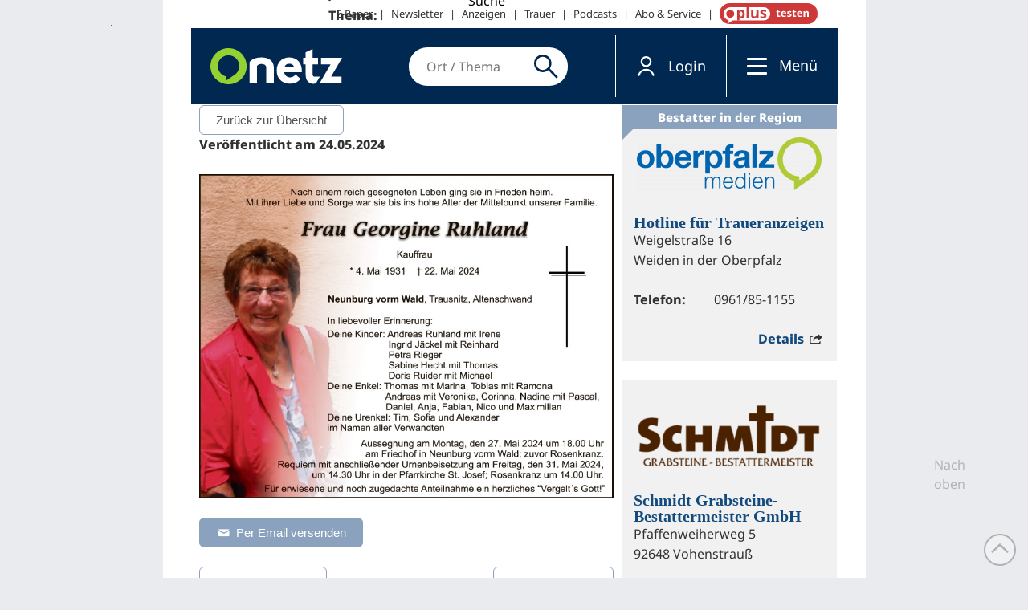

--- FILE ---
content_type: text/css
request_url: https://trauer.onetz.de/wp-content/themes/wp-jb-theme_2/style.css?ver=6.6.2
body_size: 11131
content:
@charset "UTF-8";
/*
 * Theme Name: WP Theme
 * Theme URI: http://www.advance-media.de
 * Theme Description: Responsive Wordpress Theme
 * Consulting
 * Author: JB
 * Author URI: http://www.advance-media.de
 * Version: 1.0.2
 * Tags: slider, custom fields
 * License: GNU General Public License v2 or later
 * License URI: http://www.gnu.org/licenses/gpl-2.0.html
 * Textdomain: bostwp
 */
/**
 * font-size
 */
/**
 * color
 * @param  {string} $name
 * @param  {float} $opacity : 1
 * @return {color}
 */
/*
 * function respond
 * @width 	: index from sizes list
 * @dir		: string, min/max, default is min, cause we make mobile first
 *
 *
 *
 */
/*@mixin font-size($size) {
  font-size: $size;
  font-size: calculateRem($size);
}*/
@font-face {
  font-family: "fontello";
  src: url("assets/fonts/fontello-entypo/font/fontello.woff?46446718") format("woff"), url("assets/fonts/fontello-entypo/font/fontello.woff2?46446718") format("woff2");
  font-weight: "normal";
  font-style: "normal"; }
#trauerportal {
  font-size: 16px;
  line-height: 1.6;
}

#trauerportal [class^="icon-"]:before, #trauerportal [class*=" icon-"]:before {
  font-family: "fontello";
  font-style: normal;
  font-weight: normal;
  speak: none;
  display: inline-block;
  text-decoration: inherit;
  min-width: 1em;
  margin-right: .2em;
  text-align: center;
  font-variant: normal;
  text-transform: none;
  line-height: 1em;
  margin-left: .2em; }

#trauerportal .icon-address:before {
  content: ""; }

#trauerportal .icon-adjust:before {
  content: ""; }

#trauerportal .icon-air:before {
  content: ""; }

#trauerportal .icon-alert:before {
  content: ""; }

#trauerportal .icon-archive:before {
  content: ""; }

#trauerportal .icon-arrow-combo:before {
  content: ""; }

#trauerportal .icon-arrows-ccw:before {
  content: ""; }

#trauerportal .icon-attach:before {
  content: ""; }

#trauerportal .icon-attention:before {
  content: ""; }

#trauerportal .icon-back-in-time:before {
  content: ""; }

#trauerportal .icon-back:before {
  content: ""; }

#trauerportal .icon-bag:before {
  content: ""; }

#trauerportal .icon-basket:before {
  content: ""; }

#trauerportal .icon-battery:before {
  content: ""; }

#trauerportal .icon-behance:before {
  content: ""; }

#trauerportal .icon-bell:before {
  content: ""; }

#trauerportal .icon-block:before {
  content: ""; }

#trauerportal .icon-book-open:before {
  content: ""; }

#trauerportal .icon-book:before {
  content: ""; }

#trauerportal .icon-bookmark:before {
  content: ""; }

#trauerportal .icon-bookmarks:before {
  content: ""; }

#trauerportal .icon-box:before {
  content: ""; }

#trauerportal .icon-briefcase:before {
  content: ""; }

#trauerportal .icon-brush:before {
  content: ""; }

#trauerportal .icon-bucket:before {
  content: ""; }

#trauerportal .icon-calendar:before {
  content: ""; }

#trauerportal .icon-camera:before {
  content: ""; }

#trauerportal .icon-cancel-circled:before {
  content: ""; }

#trauerportal .icon-cancel-squared:before {
  content: ""; }

#trauerportal .icon-cancel:before {
  content: ""; }

#trauerportal .icon-cc-by:before {
  content: ""; }

#trauerportal .icon-cc-nc-eu:before {
  content: ""; }

#trauerportal .icon-cc-nc-jp:before {
  content: ""; }

#trauerportal .icon-cc-nc:before {
  content: ""; }

#trauerportal .icon-cc-nd:before {
  content: ""; }

#trauerportal .icon-cc-pd:before {
  content: ""; }

#trauerportal .icon-cc-remix:before {
  content: ""; }

#trauerportal .icon-cc-sa:before {
  content: ""; }

#trauerportal .icon-cc-share:before {
  content: ""; }

#trauerportal .icon-cc-zero:before {
  content: ""; }

#trauerportal .icon-cc:before {
  content: ""; }

#trauerportal .icon-ccw:before {
  content: ""; }

#trauerportal .icon-cd:before {
  content: ""; }

#trauerportal .icon-chart-area:before {
  content: ""; }

#trauerportal .icon-chart-bar:before {
  content: ""; }

#trauerportal .icon-chart-line:before {
  content: ""; }

#trauerportal .icon-chart-pie:before {
  content: ""; }

#trauerportal .icon-chat:before {
  content: ""; }

#trauerportal .icon-check:before {
  content: ""; }

#trauerportal .icon-clipboard:before {
  content: ""; }

#trauerportal .icon-clock:before {
  content: ""; }

#trauerportal .icon-cloud-thunder:before {
  content: ""; }

#trauerportal .icon-cloud:before {
  content: ""; }

#trauerportal .icon-code:before {
  content: ""; }

#trauerportal .icon-cog:before {
  content: ""; }

#trauerportal .icon-comment:before {
  content: ""; }

#trauerportal .icon-compass:before {
  content: ""; }

#trauerportal .icon-credit-card:before {
  content: ""; }

#trauerportal .icon-cup:before {
  content: ""; }

#trauerportal .icon-cw:before {
  content: ""; }

#trauerportal .icon-database:before {
  content: ""; }

#trauerportal .icon-db-shape:before {
  content: ""; }

#trauerportal .icon-direction:before {
  content: ""; }

#trauerportal .icon-doc-landscape:before {
  content: ""; }

#trauerportal .icon-doc-text-inv:before {
  content: ""; }

#trauerportal .icon-doc-text:before {
  content: ""; }

#trauerportal .icon-doc:before {
  content: ""; }

#trauerportal .icon-docs:before {
  content: ""; }

#trauerportal .icon-dot-2:before {
  content: ""; }

#trauerportal .icon-dot-3:before {
  content: ""; }

#trauerportal .icon-dot:before {
  content: ""; }

#trauerportal .icon-down-bold:before {
  content: ""; }

#trauerportal .icon-down-circled:before {
  content: ""; }

#trauerportal .icon-down-dir:before {
  content: ""; }

#trauerportal .icon-down-open-big:before {
  content: ""; }

#trauerportal .icon-down-open-mini:before {
  content: ""; }

#trauerportal .icon-down-open:before {
  content: ""; }

#trauerportal .icon-down-thin:before {
  content: ""; }

#trauerportal .icon-down:before {
  content: ""; }

#trauerportal .icon-download:before {
  content: ""; }

#trauerportal .icon-dribbble-circled:before {
  content: ""; }

#trauerportal .icon-dribbble:before {
  content: ""; }

#trauerportal .icon-drive:before {
  content: ""; }

#trauerportal .icon-dropbox:before {
  content: ""; }

#trauerportal .icon-droplet:before {
  content: ""; }

#trauerportal .icon-erase:before {
  content: ""; }

#trauerportal .icon-evernote:before {
  content: ""; }

#trauerportal .icon-export:before {
  content: ""; }

#trauerportal .icon-eye:before {
  content: ""; }

#trauerportal .icon-facebook-circled:before {
  content: ""; }

#trauerportal .icon-facebook-squared:before {
  content: ""; }

#trauerportal .icon-facebook:before {
  content: ""; }

#trauerportal .icon-fast-backward:before {
  content: ""; }

#trauerportal .icon-fast-forward:before {
  content: ""; }

#trauerportal .icon-feather:before {
  content: ""; }

#trauerportal .icon-flag:before {
  content: ""; }

#trauerportal .icon-flash:before {
  content: ""; }

#trauerportal .icon-flashlight:before {
  content: ""; }

#trauerportal .icon-flattr:before {
  content: ""; }

#trauerportal .icon-flickr-circled:before {
  content: ""; }

#trauerportal .icon-flickr:before {
  content: ""; }

#trauerportal .icon-flight:before {
  content: ""; }

#trauerportal .icon-floppy:before {
  content: ""; }

#trauerportal .icon-flow-branch:before {
  content: ""; }

#trauerportal .icon-flow-cascade:before {
  content: ""; }

#trauerportal .icon-flow-line:before {
  content: ""; }

#trauerportal .icon-flow-parallel:before {
  content: ""; }

#trauerportal .icon-flow-tree:before {
  content: ""; }

#trauerportal .icon-folder:before {
  content: ""; }

#trauerportal .icon-forward:before {
  content: ""; }

#trauerportal .icon-gauge:before {
  content: ""; }

#trauerportal .icon-github-circled:before {
  content: ""; }

#trauerportal .icon-github:before {
  content: ""; }

#trauerportal .icon-globe:before {
  content: ""; }

#trauerportal .icon-google-circles:before {
  content: ""; }

#trauerportal .icon-gplus-circled:before {
  content: ""; }

#trauerportal .icon-gplus:before {
  content: ""; }

#trauerportal .icon-graduation-cap:before {
  content: ""; }

#trauerportal .icon-heart-empty:before {
  content: ""; }

#trauerportal .icon-heart:before {
  content: ""; }

#trauerportal .icon-help-circled:before {
  content: ""; }

#trauerportal .icon-help:before {
  content: ""; }

#trauerportal .icon-home:before {
  content: ""; }

#trauerportal .icon-hourglass:before {
  content: ""; }

#trauerportal .icon-inbox:before {
  content: ""; }

#trauerportal .icon-infinity:before {
  content: ""; }

#trauerportal .icon-info-circled:before {
  content: ""; }

#trauerportal .icon-info:before {
  content: ""; }

#trauerportal .icon-instagram:before {
  content: ""; }

#trauerportal .icon-install:before {
  content: ""; }

#trauerportal .icon-key:before {
  content: ""; }

#trauerportal .icon-keyboard:before {
  content: ""; }

#trauerportal .icon-lamp:before {
  content: ""; }

#trauerportal .icon-language:before {
  content: ""; }

#trauerportal .icon-lastfm-circled:before {
  content: ""; }

#trauerportal .icon-lastfm:before {
  content: ""; }

#trauerportal .icon-layout:before {
  content: ""; }

#trauerportal .icon-leaf:before {
  content: ""; }

#trauerportal .icon-left-bold:before {
  content: ""; }

#trauerportal .icon-left-dir:before {
  content: ""; }

#trauerportal .icon-left-open-big:before {
  content: ""; }

#trauerportal .icon-left-open-mini:before {
  content: ""; }

#trauerportal .icon-left-open:before {
  content: ""; }

#trauerportal .icon-left-thin:before {
  content: ""; }

#trauerportal .icon-left:before {
  content: ""; }

#trauerportal .icon-level-down:before {
  content: ""; }

#trauerportal .icon-level-up:before {
  content: ""; }

#trauerportal .icon-lifebuoy:before {
  content: ""; }

#trauerportal .icon-light-down:before {
  content: ""; }

#trauerportal .icon-light-up:before {
  content: ""; }

#trauerportal .icon-link:before {
  content: ""; }

#trauerportal .icon-linkedin-circled:before {
  content: ""; }

#trauerportal .icon-linkedin:before {
  content: ""; }

#trauerportal .icon-list-add:before {
  content: ""; }

#trauerportal .icon-list:before {
  content: ""; }

#trauerportal .icon-location:before {
  content: ""; }

#trauerportal .icon-lock-open:before {
  content: ""; }

#trauerportal .icon-lock:before {
  content: ""; }

#trauerportal .icon-login:before {
  content: ""; }

#trauerportal .icon-logo-db:before {
  content: ""; }

#trauerportal .icon-logout:before {
  content: ""; }

#trauerportal .icon-loop:before {
  content: ""; }

#trauerportal .icon-magnet:before {
  content: ""; }

#trauerportal .icon-mail:before {
  content: ""; }

#trauerportal .icon-map:before {
  content: ""; }

#trauerportal .icon-megaphone:before {
  content: ""; }

#trauerportal .icon-menu:before {
  content: ""; }

#trauerportal .icon-mic:before {
  content: ""; }

#trauerportal .icon-minus-circled:before {
  content: ""; }

#trauerportal .icon-minus-squared:before {
  content: ""; }

#trauerportal .icon-minus:before {
  content: ""; }

#trauerportal .icon-mixi:before {
  content: ""; }

#trauerportal .icon-mobile:before {
  content: ""; }

#trauerportal .icon-monitor:before {
  content: ""; }

#trauerportal .icon-moon:before {
  content: ""; }

#trauerportal .icon-mouse:before {
  content: ""; }

#trauerportal .icon-music:before {
  content: ""; }

#trauerportal .icon-mute:before {
  content: ""; }

#trauerportal .icon-network:before {
  content: ""; }

#trauerportal .icon-newspaper:before {
  content: ""; }

#trauerportal .icon-note-beamed:before {
  content: ""; }

#trauerportal .icon-note:before {
  content: ""; }

#trauerportal .icon-palette:before {
  content: ""; }

#trauerportal .icon-paper-plane:before {
  content: ""; }

#trauerportal .icon-pause:before {
  content: ""; }

#trauerportal .icon-paypal:before {
  content: ""; }

#trauerportal .icon-pencil:before {
  content: ""; }

#trauerportal .icon-phone:before {
  content: ""; }

#trauerportal .icon-picasa:before {
  content: ""; }

#trauerportal .icon-picture:before {
  content: ""; }

#trauerportal .icon-pinterest-circled:before {
  content: ""; }

#trauerportal .icon-pinterest:before {
  content: ""; }

#trauerportal .icon-play:before {
  content: ""; }

#trauerportal .icon-plus-circled:before {
  content: ""; }

#trauerportal .icon-plus-squared:before {
  content: ""; }

#trauerportal .icon-plus:before {
  content: ""; }

#trauerportal .icon-popup:before {
  content: ""; }

#trauerportal .icon-print:before {
  content: ""; }

#trauerportal .icon-progress-0:before {
  content: ""; }

#trauerportal .icon-progress-1:before {
  content: ""; }

#trauerportal .icon-progress-2:before {
  content: ""; }

#trauerportal .icon-progress-3:before {
  content: ""; }

#trauerportal .icon-publish:before {
  content: ""; }

#trauerportal .icon-qq:before {
  content: ""; }

#trauerportal .icon-quote:before {
  content: ""; }

#trauerportal .icon-rdio-circled:before {
  content: ""; }

#trauerportal .icon-rdio:before {
  content: ""; }

#trauerportal .icon-record:before {
  content: ""; }

#trauerportal .icon-renren:before {
  content: ""; }

#trauerportal .icon-reply-all:before {
  content: ""; }

#trauerportal .icon-reply:before {
  content: ""; }

#trauerportal .icon-resize-full:before {
  content: ""; }

#trauerportal .icon-resize-small:before {
  content: ""; }

#trauerportal .icon-retweet:before {
  content: ""; }

#trauerportal .icon-right-bold:before {
  content: ""; }

#trauerportal .icon-right-circled:before {
  content: ""; }

#trauerportal .icon-right-dir:before {
  content: ""; }

#trauerportal .icon-right-open-big:before {
  content: ""; }

#trauerportal .icon-right-open-mini:before {
  content: ""; }

#trauerportal .icon-right-open:before {
  content: ""; }

#trauerportal .icon-right-thin:before {
  content: ""; }

#trauerportal .icon-right:before {
  content: ""; }

#trauerportal .icon-rocket:before {
  content: ""; }

#trauerportal .icon-rss:before {
  content: ""; }

#trauerportal .icon-search:before {
  content: ""; }

#trauerportal .icon-share:before {
  content: ""; }

#trauerportal .icon-shareable:before {
  content: ""; }

#trauerportal .icon-shuffle:before {
  content: ""; }

#trauerportal .icon-signal:before {
  content: ""; }

#trauerportal .icon-sina-weibo:before {
  content: ""; }

#trauerportal .icon-skype-circled:before {
  content: ""; }

#trauerportal .icon-skype:before {
  content: ""; }

#trauerportal .icon-smashing:before {
  content: ""; }

#trauerportal .icon-sound:before {
  content: ""; }

#trauerportal .icon-soundcloud:before {
  content: ""; }

#trauerportal .icon-spotify-circled:before {
  content: ""; }

#trauerportal .icon-spotify:before {
  content: ""; }

#trauerportal .icon-star-empty:before {
  content: ""; }

#trauerportal .icon-star:before {
  content: ""; }

#trauerportal .icon-stop:before {
  content: ""; }

#trauerportal .icon-stumbleupon-circled:before {
  content: ""; }

#trauerportal .icon-stumbleupon:before {
  content: ""; }

#trauerportal .icon-suitcase:before {
  content: ""; }

#trauerportal .icon-sweden:before {
  content: ""; }

#trauerportal .icon-switch:before {
  content: ""; }

#trauerportal .icon-tag:before {
  content: ""; }

#trauerportal .icon-tape:before {
  content: ""; }

#trauerportal .icon-target:before {
  content: ""; }

#trauerportal .icon-thermometer:before {
  content: ""; }

#trauerportal .icon-thumbs-down:before {
  content: ""; }

#trauerportal .icon-thumbs-up:before {
  content: ""; }

#trauerportal .icon-ticket:before {
  content: ""; }

#trauerportal .icon-to-end:before {
  content: ""; }

#trauerportal .icon-to-start:before {
  content: ""; }

#trauerportal .icon-tools:before {
  content: ""; }

#trauerportal .icon-traffic-cone:before {
  content: ""; }

#trauerportal .icon-trash:before {
  content: ""; }

#trauerportal .icon-trophy:before {
  content: ""; }

#trauerportal .icon-tumblr-circled:before {
  content: ""; }

#trauerportal .icon-tumblr:before {
  content: ""; }

#trauerportal .icon-twitter-circled:before {
  content: ""; }

#trauerportal .icon-twitter:before {
  content: ""; }

#trauerportal .icon-up-bold:before {
  content: ""; }

#trauerportal .icon-up-circled:before {
  content: ""; }

#trauerportal .icon-up-dir:before {
  content: ""; }

#trauerportal .icon-up-open-big:before {
  content: ""; }

#trauerportal .icon-up-open-mini:before {
  content: ""; }

#trauerportal .icon-up-open:before {
  content: ""; }

#trauerportal .icon-up-thin:before {
  content: ""; }

#trauerportal .icon-up:before {
  content: ""; }

#trauerportal .icon-upload-cloud:before {
  content: ""; }

#trauerportal .icon-upload:before {
  content: ""; }

#trauerportal .icon-user-add:before {
  content: ""; }

#trauerportal .icon-user:before {
  content: ""; }

#trauerportal .icon-users:before {
  content: ""; }

#trauerportal .icon-vcard:before {
  content: ""; }

#trauerportal .icon-video:before {
  content: ""; }

#trauerportal .icon-vimeo-circled:before {
  content: ""; }

#trauerportal .icon-vimeo:before {
  content: ""; }

#trauerportal .icon-vkontakte:before {
  content: ""; }

#trauerportal .icon-volume:before {
  content: ""; }

#trauerportal .icon-water:before {
  content: ""; }

#trauerportal .content {
  box-sizing: border-box;
  /* Only for text-reader */
  /* Text classes */
  /* Containers
----------------------------------------------------------------------------------------------------*/
  /* HTML elementy
// ==================================== */
  /** primary button variables */
  /** secondary button variables */
  /** outline button variables */
  /** info button variables */
  /* =================================
    Page
================================= */
  /**
 * Post
 */ }
  #trauerportal .content .iw {
    padding-bottom: 24px; }
  #trauerportal .content .clearfix:after, #trauerportal .content .cont_12:after, #trauerportal .content .row:after {
    content: "";
    display: table;
    clear: both; }
  #trauerportal .content .clear {
    clear: both; }
    @media screen and (max-width: 479px) {
      #trauerportal .content .clear--xs {
        clear: both; } }
    @media screen and (min-width: 480px) and (max-width: 780px) {
      #trauerportal .content .clear--sm {
        clear: both; } }
    @media screen and (min-width: 780px) and (max-width: 1024px) {
      #trauerportal .content .clear--md {
        clear: both; } }
    @media screen and (min-width: 1024px) and (max-width: 1280px) {
      #trauerportal .content .clear--lg {
        clear: both; } }
    @media screen and (min-width: 1280px) {
      #trauerportal .content .clear--xl {
        clear: both; } }
  #trauerportal .content .is-hidden {
    display: none !important; }
    @media screen and (max-width: 479px) {
      #trauerportal .content .is-hidden--xs {
        display: none !important; } }
    @media screen and (min-width: 480px) and (max-width: 780px) {
      #trauerportal .content .is-hidden--sm {
        display: none !important; } }
    @media screen and (min-width: 780px) and (max-width: 1024px) {
      #trauerportal .content .is-hidden--md {
        display: none !important; } }
    @media screen and (min-width: 1024px) and (max-width: 1280px) {
      #trauerportal .content .is-hidden--lg {
        display: none !important; } }
    @media screen and (min-width: 1280px) {
      #trauerportal .content .is-hidden--xl {
        display: none !important; } }
  #trauerportal .content .is-invisible {
    visibility: none !important; }
    @media screen and (max-width: 479px) {
      #trauerportal .content .is-invisible--xs {
        visibility: none !important; } }
    @media screen and (min-width: 480px) and (max-width: 780px) {
      #trauerportal .content .is-invisible--sm {
        visibility: none !important; } }
    @media screen and (min-width: 780px) and (max-width: 1024px) {
      #trauerportal .content .is-invisible--md {
        visibility: none !important; } }
    @media screen and (min-width: 1024px) and (max-width: 1280px) {
      #trauerportal .content .is-invisible--lg {
        visibility: none !important; } }
    @media screen and (min-width: 1280px) {
      #trauerportal .content .is-invisible--xl {
        visibility: none !important; } }
  #trauerportal .content .is-visible {
    display: initial !important; }
    @media screen and (max-width: 479px) {
      #trauerportal .content .is-visible--xs {
        display: inline !important;
        display: inherit !important; } }
    @media screen and (min-width: 480px) and (max-width: 780px) {
      #trauerportal .content .is-visible--sm {
        display: inline !important;
        display: inherit !important; } }
    @media screen and (min-width: 780px) and (max-width: 1024px) {
      #trauerportal .content .is-visible--md {
        display: inline !important;
        display: inherit !important; } }
    @media screen and (min-width: 1024px) and (max-width: 1280px) {
      #trauerportal .content .is-visible--lg {
        display: inline !important;
        display: inherit !important; } }
    @media screen and (min-width: 1280px) {
      #trauerportal .content .is-visible--xl {
        display: inline !important;
        display: inherit !important; } }
  #trauerportal .content .m-b-1 {
    margin-bottom: 24px; }
  #trauerportal .content .m-t-1 {
    margin-top: 24px; }
  #trauerportal .content .mstart-1 {
    margin-left: 10px; }
  #trauerportal .content .mend-1 {
    margin-right: 10px; }
  #trauerportal .content .m-b-2 {
    margin-bottom: 48px; }
  #trauerportal .content .m-t-2 {
    margin-top: 48px; }
  #trauerportal .content .mstart-2 {
    margin-left: 10px; }
  #trauerportal .content .mend-2 {
    margin-right: 10px; }
  #trauerportal .content .m-b-3 {
    margin-bottom: 72px; }
  #trauerportal .content .m-t-3 {
    margin-top: 72px; }
  #trauerportal .content .mstart-3 {
    margin-left: 10px; }
  #trauerportal .content .mend-3 {
    margin-right: 10px; }
  #trauerportal .content .m-b-4 {
    margin-bottom: 96px; }
  #trauerportal .content .m-t-4 {
    margin-top: 96px; }
  #trauerportal .content .mstart-4 {
    margin-left: 10px; }
  #trauerportal .content .mend-4 {
    margin-right: 10px; }
  #trauerportal .content .m-b-5 {
    margin-bottom: 120px; }
  #trauerportal .content .m-t-5 {
    margin-top: 120px; }
  #trauerportal .content .mstart-5 {
    margin-left: 10px; }
  #trauerportal .content .mend-5 {
    margin-right: 10px; }
  #trauerportal .content .m-b-6 {
    margin-bottom: 144px; }
  #trauerportal .content .m-t-6 {
    margin-top: 144px; }
  #trauerportal .content .mstart-6 {
    margin-left: 10px; }
  #trauerportal .content .mend-6 {
    margin-right: 10px; }
  #trauerportal .content .m-b-7 {
    margin-bottom: 168px; }
  #trauerportal .content .m-t-7 {
    margin-top: 168px; }
  #trauerportal .content .mstart-7 {
    margin-left: 10px; }
  #trauerportal .content .mend-7 {
    margin-right: 10px; }
  #trauerportal .content .m-b-8 {
    margin-bottom: 192px; }
  #trauerportal .content .m-t-8 {
    margin-top: 192px; }
  #trauerportal .content .mstart-8 {
    margin-left: 10px; }
  #trauerportal .content .mend-8 {
    margin-right: 10px; }
  #trauerportal .content .m-b-9 {
    margin-bottom: 216px; }
  #trauerportal .content .m-t-9 {
    margin-top: 216px; }
  #trauerportal .content .mstart-9 {
    margin-left: 10px; }
  #trauerportal .content .mend-9 {
    margin-right: 10px; }
  #trauerportal .content .block {
    display: block        !important; }
  #trauerportal .content .inline {
    display: inline       !important; }
  #trauerportal .content .inline-block {
    display: inline-block !important; }
  #trauerportal .content .left {
    float: left  !important; }
  #trauerportal .content .right {
    float: right !important; }
  #trauerportal .content .center {
    display: table !important;
    margin-left: auto;
    margin-right: auto; }
  #trauerportal .content .text-left, #trauerportal .content .tal {
    text-align: left   !important; }
  #trauerportal .content .text-center, #trauerportal .content .tac {
    text-align: center !important; }
  #trauerportal .content .text-right, #trauerportal .content .tar {
    text-align: right  !important; }
  #trauerportal .content .says,
  #trauerportal .content .screen-reader-text {
    clip: rect(1px, 1px, 1px, 1px);
    height: 1px;
    overflow: hidden;
    position: absolute !important;
    width: 1px; }
  #trauerportal .content .flex {
    display: -webkit-flex;
    display: -ms-flexbox;
    display: flex; }
    #trauerportal .content .flex-row, #trauerportal .content .flex-row-justify, #trauerportal .content .flex-row-center, #trauerportal .content .flex-row-start, #trauerportal .content .flex-row-end {
      display: -webkit-flex;
      display: -ms-flexbox;
      display: flex;
      -webkit-flex-direction: row;
          -ms-flex-direction: row;
              flex-direction: row; }
      #trauerportal .content .flex-row > *, #trauerportal .content .flex-row-justify > *, #trauerportal .content .flex-row-center > *, #trauerportal .content .flex-row-start > *, #trauerportal .content .flex-row-end > * {
        float: left; }
      #trauerportal .content .flex-row:after, #trauerportal .content .flex-row-justify:after, #trauerportal .content .flex-row-center:after, #trauerportal .content .flex-row-start:after, #trauerportal .content .flex-row-end:after {
        content: "";
        display: table;
        clear: both; }
    #trauerportal .content .flex-col, #trauerportal .content .flex-col-justify, #trauerportal .content .flex-col-center, #trauerportal .content .flex-col-start, #trauerportal .content .flex-col-end {
      display: -webkit-flex;
      display: -ms-flexbox;
      display: flex;
      -webkit-flex-direction: column;
          -ms-flex-direction: column;
              flex-direction: column; }
    #trauerportal .content .flex-justify, #trauerportal .content .flex-row-justify, #trauerportal .content .flex-col-justify {
      -webkit-justify-content: space-between;
          -ms-flex-pack: justify;
              justify-content: space-between; }
      #trauerportal .content .flex-justify > *, #trauerportal .content .flex-row-justify > *, #trauerportal .content .flex-col-justify > * {
        -webkit-flex: 1 0 0;
            -ms-flex: 1 0 0;
                flex: 1 0 0;
        float: left; }
    #trauerportal .content .flex-center, #trauerportal .content .flex-row-center, #trauerportal .content .flex-col-center {
      -webkit-justify-content: center;
          -ms-flex-pack: center;
              justify-content: center; }
    #trauerportal .content .flex-start, #trauerportal .content .flex-row-start, #trauerportal .content .flex-col-start {
      -webkit-justify-content: flex-start;
          -ms-flex-pack: start;
              justify-content: flex-start; }
    #trauerportal .content .flex-end, #trauerportal .content .flex-row-end, #trauerportal .content .flex-col-end {
      -webkit-justify-content: flex-end;
          -ms-flex-pack: end;
              justify-content: flex-end; }
  #trauerportal .content .text-nowrap {
    white-space: nowrap; }
  #trauerportal .content .cont_12 {
    width: 100%;
    margin-left: 0%;
    margin-right: 0%; }
  #trauerportal .content .row {
    margin-left: -10px;
    margin-right: -10px;
    width: auto !important; }
  #trauerportal .content .col_1, #trauerportal .content .col_xs_1, #trauerportal .content .col_2, #trauerportal .content .col_xs_2, #trauerportal .content .col_3, #trauerportal .content .col_xs_3, #trauerportal .content .col_4, #trauerportal .content .col_xs_4, #trauerportal .content .col_5, #trauerportal .content .col_xs_5, #trauerportal .content .col_6, #trauerportal .content .col_xs_6, #trauerportal .content .col_7, #trauerportal .content .col_xs_7, #trauerportal .content .col_8, #trauerportal .content .col_xs_8, #trauerportal .content .col_9, #trauerportal .content .col_xs_9, #trauerportal .content .col_10, #trauerportal .content .col_xs_10, #trauerportal .content .col_11, #trauerportal .content .col_xs_11, #trauerportal .content .col_12, #trauerportal .content .col_xs_12, #trauerportal .content .col_sm_1, #trauerportal .content .col_sm_2, #trauerportal .content .col_sm_3, #trauerportal .content .col_sm_4, #trauerportal .content .col_sm_5, #trauerportal .content .col_sm_6, #trauerportal .content .col_sm_7, #trauerportal .content .col_sm_8, #trauerportal .content .col_sm_9, #trauerportal .content .col_sm_10, #trauerportal .content .col_sm_11, #trauerportal .content .col_sm_12, #trauerportal .content .col_md_1, #trauerportal .content .col_md_2, #trauerportal .content .col_md_3, #trauerportal .content .col_md_4, #trauerportal .content .col_md_5, #trauerportal .content .col_md_6, #trauerportal .content .col_md_7, #trauerportal .content .col_md_8, #trauerportal .content .col_md_9, #trauerportal .content .col_md_10, #trauerportal .content .col_md_11, #trauerportal .content .col_md_12, #trauerportal .content .col_lg_1, #trauerportal .content .col_lg_2, #trauerportal .content .col_lg_3, #trauerportal .content .col_lg_4, #trauerportal .content .col_lg_5, #trauerportal .content .col_lg_6, #trauerportal .content .col_lg_7, #trauerportal .content .col_lg_8, #trauerportal .content .col_lg_9, #trauerportal .content .col_lg_10, #trauerportal .content .col_lg_11, #trauerportal .content .col_lg_12, #trauerportal .content .col_xl_1, #trauerportal .content .col_xl_2, #trauerportal .content .col_xl_3, #trauerportal .content .col_xl_4, #trauerportal .content .col_xl_5, #trauerportal .content .col_xl_6, #trauerportal .content .col_xl_7, #trauerportal .content .col_xl_8, #trauerportal .content .col_xl_9, #trauerportal .content .col_xl_10, #trauerportal .content .col_xl_11, #trauerportal .content .col_xl_12 {
    float: left;
    padding-left: 10px;
    padding-right: 10px;
    position: relative;
    width: 100%; }
  @media screen and (min-width: 0) {
    #trauerportal .content .cont_12 .alpha_xs {
      padding-left: 0; }
    #trauerportal .content .cont_12 .omega_xs {
      padding-right: 0; }
    #trauerportal .content .cont_12 .noalpha_xs {
      padding-left: 10px; }
    #trauerportal .content .cont_12 .noomega_xs {
      padding-right: 10px; }
    #trauerportal .content .cont_12 .col_1, #trauerportal .content .cont_12 .col_xs_1 {
      width: 8.333%; }
    #trauerportal .content .cont_12 .col_2, #trauerportal .content .cont_12 .col_xs_2 {
      width: 16.667%; }
    #trauerportal .content .cont_12 .col_3, #trauerportal .content .cont_12 .col_xs_3 {
      width: 25%; }
    #trauerportal .content .cont_12 .col_4, #trauerportal .content .cont_12 .col_xs_4 {
      width: 33.333%; }
    #trauerportal .content .cont_12 .col_5, #trauerportal .content .cont_12 .col_xs_5 {
      width: 41.667%; }
    #trauerportal .content .cont_12 .col_6, #trauerportal .content .cont_12 .col_xs_6 {
      width: 50%; }
    #trauerportal .content .cont_12 .col_7, #trauerportal .content .cont_12 .col_xs_7 {
      width: 58.333%; }
    #trauerportal .content .cont_12 .col_8, #trauerportal .content .cont_12 .col_xs_8 {
      width: 66.667%; }
    #trauerportal .content .cont_12 .col_9, #trauerportal .content .cont_12 .col_xs_9 {
      width: 75%; }
    #trauerportal .content .cont_12 .col_10, #trauerportal .content .cont_12 .col_xs_10 {
      width: 83.333%; }
    #trauerportal .content .cont_12 .col_11, #trauerportal .content .cont_12 .col_xs_11 {
      width: 91.667%; }
    #trauerportal .content .cont_12 .col_12, #trauerportal .content .cont_12 .col_xs_12 {
      width: 100%; }
    #trauerportal .content .cont_12 .push_xs_0, #trauerportal .content .cont_12 .pull_xs_0 {
      left: 0; }
    #trauerportal .content .cont_12 .push_xs_1 {
      left: 8.333%; }
    #trauerportal .content .cont_12 .push_xs_2 {
      left: 16.667%; }
    #trauerportal .content .cont_12 .push_xs_3 {
      left: 25%; }
    #trauerportal .content .cont_12 .push_xs_4 {
      left: 33.333%; }
    #trauerportal .content .cont_12 .push_xs_5 {
      left: 41.667%; }
    #trauerportal .content .cont_12 .push_xs_6 {
      left: 50%; }
    #trauerportal .content .cont_12 .push_xs_7 {
      left: 58.333%; }
    #trauerportal .content .cont_12 .push_xs_8 {
      left: 66.667%; }
    #trauerportal .content .cont_12 .push_xs_9 {
      left: 75%; }
    #trauerportal .content .cont_12 .push_xs_10 {
      left: 83.333%; }
    #trauerportal .content .cont_12 .push_xs_11 {
      left: 91.667%; }
    #trauerportal .content .cont_12 .push_xs_12 {
      left: 100%; }
    #trauerportal .content .cont_12 .pull_xs_1 {
      left: -8.333%; }
    #trauerportal .content .cont_12 .pull_xs_2 {
      left: -16.667%; }
    #trauerportal .content .cont_12 .pull_xs_3 {
      left: -25%; }
    #trauerportal .content .cont_12 .pull_xs_4 {
      left: -33.333%; }
    #trauerportal .content .cont_12 .pull_xs_5 {
      left: -41.667%; }
    #trauerportal .content .cont_12 .pull_xs_6 {
      left: -50%; }
    #trauerportal .content .cont_12 .pull_xs_7 {
      left: -58.333%; }
    #trauerportal .content .cont_12 .pull_xs_8 {
      left: -66.667%; }
    #trauerportal .content .cont_12 .pull_xs_9 {
      left: -75%; }
    #trauerportal .content .cont_12 .pull_xs_10 {
      left: -83.333%; }
    #trauerportal .content .cont_12 .pull_xs_11 {
      left: -91.667%; }
    #trauerportal .content .cont_12 .pull_xs_12 {
      left: -100%; }
    #trauerportal .content .cont_12 .prefix_xs_0 {
      margin-left: 0; }
    #trauerportal .content .cont_12 .suffix_xs_0 {
      margin-right: 0; }
    #trauerportal .content .cont_12 .prefix_xs_1 {
      margin-left: 8.333%; }
    #trauerportal .content .cont_12 .suffix_xs_1 {
      margin-right: 8.333%; }
    #trauerportal .content .cont_12 .prefix_xs_2 {
      margin-left: 16.667%; }
    #trauerportal .content .cont_12 .suffix_xs_2 {
      margin-right: 16.667%; }
    #trauerportal .content .cont_12 .prefix_xs_3 {
      margin-left: 25%; }
    #trauerportal .content .cont_12 .suffix_xs_3 {
      margin-right: 25%; }
    #trauerportal .content .cont_12 .prefix_xs_4 {
      margin-left: 33.333%; }
    #trauerportal .content .cont_12 .suffix_xs_4 {
      margin-right: 33.333%; }
    #trauerportal .content .cont_12 .prefix_xs_5 {
      margin-left: 41.667%; }
    #trauerportal .content .cont_12 .suffix_xs_5 {
      margin-right: 41.667%; }
    #trauerportal .content .cont_12 .prefix_xs_6 {
      margin-left: 50%; }
    #trauerportal .content .cont_12 .suffix_xs_6 {
      margin-right: 50%; }
    #trauerportal .content .cont_12 .prefix_xs_7 {
      margin-left: 58.333%; }
    #trauerportal .content .cont_12 .suffix_xs_7 {
      margin-right: 58.333%; }
    #trauerportal .content .cont_12 .prefix_xs_8 {
      margin-left: 66.667%; }
    #trauerportal .content .cont_12 .suffix_xs_8 {
      margin-right: 66.667%; }
    #trauerportal .content .cont_12 .prefix_xs_9 {
      margin-left: 75%; }
    #trauerportal .content .cont_12 .suffix_xs_9 {
      margin-right: 75%; }
    #trauerportal .content .cont_12 .prefix_xs_10 {
      margin-left: 83.333%; }
    #trauerportal .content .cont_12 .suffix_xs_10 {
      margin-right: 83.333%; }
    #trauerportal .content .cont_12 .prefix_xs_11 {
      margin-left: 91.667%; }
    #trauerportal .content .cont_12 .suffix_xs_11 {
      margin-right: 91.667%; }
    #trauerportal .content .cont_12 .row_xs {
      margin-left: -10px;
      margin-right: -10px;
      width: auto !important; } }
  @media screen and (min-width: 480px) {
    #trauerportal .content .cont_12 .alpha_sm {
      padding-left: 0; }
    #trauerportal .content .cont_12 .omega_sm {
      padding-right: 0; }
    #trauerportal .content .cont_12 .noalpha_sm {
      padding-left: 10px; }
    #trauerportal .content .cont_12 .noomega_sm {
      padding-right: 10px; }
    #trauerportal .content .cont_12 .col_sm_1 {
      width: 8.333%; }
    #trauerportal .content .cont_12 .col_sm_2 {
      width: 16.667%; }
    #trauerportal .content .cont_12 .col_sm_3 {
      width: 25%; }
    #trauerportal .content .cont_12 .col_sm_4 {
      width: 33.333%; }
    #trauerportal .content .cont_12 .col_sm_5 {
      width: 41.667%; }
    #trauerportal .content .cont_12 .col_sm_6 {
      width: 50%; }
    #trauerportal .content .cont_12 .col_sm_7 {
      width: 58.333%; }
    #trauerportal .content .cont_12 .col_sm_8 {
      width: 66.667%; }
    #trauerportal .content .cont_12 .col_sm_9 {
      width: 75%; }
    #trauerportal .content .cont_12 .col_sm_10 {
      width: 83.333%; }
    #trauerportal .content .cont_12 .col_sm_11 {
      width: 91.667%; }
    #trauerportal .content .cont_12 .col_sm_12 {
      width: 100%; }
    #trauerportal .content .cont_12 .push_sm_0, #trauerportal .content .cont_12 .pull_sm_0 {
      left: 0; }
    #trauerportal .content .cont_12 .push_sm_1 {
      left: 8.333%; }
    #trauerportal .content .cont_12 .push_sm_2 {
      left: 16.667%; }
    #trauerportal .content .cont_12 .push_sm_3 {
      left: 25%; }
    #trauerportal .content .cont_12 .push_sm_4 {
      left: 33.333%; }
    #trauerportal .content .cont_12 .push_sm_5 {
      left: 41.667%; }
    #trauerportal .content .cont_12 .push_sm_6 {
      left: 50%; }
    #trauerportal .content .cont_12 .push_sm_7 {
      left: 58.333%; }
    #trauerportal .content .cont_12 .push_sm_8 {
      left: 66.667%; }
    #trauerportal .content .cont_12 .push_sm_9 {
      left: 75%; }
    #trauerportal .content .cont_12 .push_sm_10 {
      left: 83.333%; }
    #trauerportal .content .cont_12 .push_sm_11 {
      left: 91.667%; }
    #trauerportal .content .cont_12 .push_sm_12 {
      left: 100%; }
    #trauerportal .content .cont_12 .pull_sm_1 {
      left: -8.333%; }
    #trauerportal .content .cont_12 .pull_sm_2 {
      left: -16.667%; }
    #trauerportal .content .cont_12 .pull_sm_3 {
      left: -25%; }
    #trauerportal .content .cont_12 .pull_sm_4 {
      left: -33.333%; }
    #trauerportal .content .cont_12 .pull_sm_5 {
      left: -41.667%; }
    #trauerportal .content .cont_12 .pull_sm_6 {
      left: -50%; }
    #trauerportal .content .cont_12 .pull_sm_7 {
      left: -58.333%; }
    #trauerportal .content .cont_12 .pull_sm_8 {
      left: -66.667%; }
    #trauerportal .content .cont_12 .pull_sm_9 {
      left: -75%; }
    #trauerportal .content .cont_12 .pull_sm_10 {
      left: -83.333%; }
    #trauerportal .content .cont_12 .pull_sm_11 {
      left: -91.667%; }
    #trauerportal .content .cont_12 .pull_sm_12 {
      left: -100%; }
    #trauerportal .content .cont_12 .prefix_sm_0 {
      margin-left: 0; }
    #trauerportal .content .cont_12 .suffix_sm_0 {
      margin-right: 0; }
    #trauerportal .content .cont_12 .prefix_sm_1 {
      margin-left: 8.333%; }
    #trauerportal .content .cont_12 .suffix_sm_1 {
      margin-right: 8.333%; }
    #trauerportal .content .cont_12 .prefix_sm_2 {
      margin-left: 16.667%; }
    #trauerportal .content .cont_12 .suffix_sm_2 {
      margin-right: 16.667%; }
    #trauerportal .content .cont_12 .prefix_sm_3 {
      margin-left: 25%; }
    #trauerportal .content .cont_12 .suffix_sm_3 {
      margin-right: 25%; }
    #trauerportal .content .cont_12 .prefix_sm_4 {
      margin-left: 33.333%; }
    #trauerportal .content .cont_12 .suffix_sm_4 {
      margin-right: 33.333%; }
    #trauerportal .content .cont_12 .prefix_sm_5 {
      margin-left: 41.667%; }
    #trauerportal .content .cont_12 .suffix_sm_5 {
      margin-right: 41.667%; }
    #trauerportal .content .cont_12 .prefix_sm_6 {
      margin-left: 50%; }
    #trauerportal .content .cont_12 .suffix_sm_6 {
      margin-right: 50%; }
    #trauerportal .content .cont_12 .prefix_sm_7 {
      margin-left: 58.333%; }
    #trauerportal .content .cont_12 .suffix_sm_7 {
      margin-right: 58.333%; }
    #trauerportal .content .cont_12 .prefix_sm_8 {
      margin-left: 66.667%; }
    #trauerportal .content .cont_12 .suffix_sm_8 {
      margin-right: 66.667%; }
    #trauerportal .content .cont_12 .prefix_sm_9 {
      margin-left: 75%; }
    #trauerportal .content .cont_12 .suffix_sm_9 {
      margin-right: 75%; }
    #trauerportal .content .cont_12 .prefix_sm_10 {
      margin-left: 83.333%; }
    #trauerportal .content .cont_12 .suffix_sm_10 {
      margin-right: 83.333%; }
    #trauerportal .content .cont_12 .prefix_sm_11 {
      margin-left: 91.667%; }
    #trauerportal .content .cont_12 .suffix_sm_11 {
      margin-right: 91.667%; }
    #trauerportal .content .cont_12 .row_sm {
      margin-left: -10px;
      margin-right: -10px;
      width: auto !important; } }
  @media screen and (min-width: 780px) {
    #trauerportal .content .cont_12 .alpha_md {
      padding-left: 0; }
    #trauerportal .content .cont_12 .omega_md {
      padding-right: 0; }
    #trauerportal .content .cont_12 .noalpha_md {
      padding-left: 10px; }
    #trauerportal .content .cont_12 .noomega_md {
      padding-right: 10px; }
    #trauerportal .content .cont_12 .col_md_1 {
      width: 8.333%; }
    #trauerportal .content .cont_12 .col_md_2 {
      width: 16.667%; }
    #trauerportal .content .cont_12 .col_md_3 {
      width: 25%; }
    #trauerportal .content .cont_12 .col_md_4 {
      width: 33.333%; }
    #trauerportal .content .cont_12 .col_md_5 {
      width: 41.667%; }
    #trauerportal .content .cont_12 .col_md_6 {
      width: 50%; }
    #trauerportal .content .cont_12 .col_md_7 {
      width: 58.333%; }
    #trauerportal .content .cont_12 .col_md_8 {
      width: 66.667%; }
    #trauerportal .content .cont_12 .col_md_9 {
      width: 75%; }
    #trauerportal .content .cont_12 .col_md_10 {
      width: 83.333%; }
    #trauerportal .content .cont_12 .col_md_11 {
      width: 91.667%; }
    #trauerportal .content .cont_12 .col_md_12 {
      width: 100%; }
    #trauerportal .content .cont_12 .push_md_0, #trauerportal .content .cont_12 .pull_md_0 {
      left: 0; }
    #trauerportal .content .cont_12 .push_md_1 {
      left: 8.333%; }
    #trauerportal .content .cont_12 .push_md_2 {
      left: 16.667%; }
    #trauerportal .content .cont_12 .push_md_3 {
      left: 25%; }
    #trauerportal .content .cont_12 .push_md_4 {
      left: 33.333%; }
    #trauerportal .content .cont_12 .push_md_5 {
      left: 41.667%; }
    #trauerportal .content .cont_12 .push_md_6 {
      left: 50%; }
    #trauerportal .content .cont_12 .push_md_7 {
      left: 58.333%; }
    #trauerportal .content .cont_12 .push_md_8 {
      left: 66.667%; }
    #trauerportal .content .cont_12 .push_md_9 {
      left: 75%; }
    #trauerportal .content .cont_12 .push_md_10 {
      left: 83.333%; }
    #trauerportal .content .cont_12 .push_md_11 {
      left: 91.667%; }
    #trauerportal .content .cont_12 .push_md_12 {
      left: 100%; }
    #trauerportal .content .cont_12 .pull_md_1 {
      left: -8.333%; }
    #trauerportal .content .cont_12 .pull_md_2 {
      left: -16.667%; }
    #trauerportal .content .cont_12 .pull_md_3 {
      left: -25%; }
    #trauerportal .content .cont_12 .pull_md_4 {
      left: -33.333%; }
    #trauerportal .content .cont_12 .pull_md_5 {
      left: -41.667%; }
    #trauerportal .content .cont_12 .pull_md_6 {
      left: -50%; }
    #trauerportal .content .cont_12 .pull_md_7 {
      left: -58.333%; }
    #trauerportal .content .cont_12 .pull_md_8 {
      left: -66.667%; }
    #trauerportal .content .cont_12 .pull_md_9 {
      left: -75%; }
    #trauerportal .content .cont_12 .pull_md_10 {
      left: -83.333%; }
    #trauerportal .content .cont_12 .pull_md_11 {
      left: -91.667%; }
    #trauerportal .content .cont_12 .pull_md_12 {
      left: -100%; }
    #trauerportal .content .cont_12 .prefix_md_0 {
      margin-left: 0; }
    #trauerportal .content .cont_12 .suffix_md_0 {
      margin-right: 0; }
    #trauerportal .content .cont_12 .prefix_md_1 {
      margin-left: 8.333%; }
    #trauerportal .content .cont_12 .suffix_md_1 {
      margin-right: 8.333%; }
    #trauerportal .content .cont_12 .prefix_md_2 {
      margin-left: 16.667%; }
    #trauerportal .content .cont_12 .suffix_md_2 {
      margin-right: 16.667%; }
    #trauerportal .content .cont_12 .prefix_md_3 {
      margin-left: 25%; }
    #trauerportal .content .cont_12 .suffix_md_3 {
      margin-right: 25%; }
    #trauerportal .content .cont_12 .prefix_md_4 {
      margin-left: 33.333%; }
    #trauerportal .content .cont_12 .suffix_md_4 {
      margin-right: 33.333%; }
    #trauerportal .content .cont_12 .prefix_md_5 {
      margin-left: 41.667%; }
    #trauerportal .content .cont_12 .suffix_md_5 {
      margin-right: 41.667%; }
    #trauerportal .content .cont_12 .prefix_md_6 {
      margin-left: 50%; }
    #trauerportal .content .cont_12 .suffix_md_6 {
      margin-right: 50%; }
    #trauerportal .content .cont_12 .prefix_md_7 {
      margin-left: 58.333%; }
    #trauerportal .content .cont_12 .suffix_md_7 {
      margin-right: 58.333%; }
    #trauerportal .content .cont_12 .prefix_md_8 {
      margin-left: 66.667%; }
    #trauerportal .content .cont_12 .suffix_md_8 {
      margin-right: 66.667%; }
    #trauerportal .content .cont_12 .prefix_md_9 {
      margin-left: 75%; }
    #trauerportal .content .cont_12 .suffix_md_9 {
      margin-right: 75%; }
    #trauerportal .content .cont_12 .prefix_md_10 {
      margin-left: 83.333%; }
    #trauerportal .content .cont_12 .suffix_md_10 {
      margin-right: 83.333%; }
    #trauerportal .content .cont_12 .prefix_md_11 {
      margin-left: 91.667%; }
    #trauerportal .content .cont_12 .suffix_md_11 {
      margin-right: 91.667%; }
    #trauerportal .content .cont_12 .row_md {
      margin-left: -10px;
      margin-right: -10px;
      width: auto !important; } }
  @media screen and (min-width: 1024px) {
    #trauerportal .content .cont_12 .alpha_lg {
      padding-left: 0; }
    #trauerportal .content .cont_12 .omega_lg {
      padding-right: 0; }
    #trauerportal .content .cont_12 .noalpha_lg {
      padding-left: 10px; }
    #trauerportal .content .cont_12 .noomega_lg {
      padding-right: 10px; }
    #trauerportal .content .cont_12 .col_lg_1 {
      width: 8.333%; }
    #trauerportal .content .cont_12 .col_lg_2 {
      width: 16.667%; }
    #trauerportal .content .cont_12 .col_lg_3 {
      width: 25%; }
    #trauerportal .content .cont_12 .col_lg_4 {
      width: 33.333%; }
    #trauerportal .content .cont_12 .col_lg_5 {
      width: 41.667%; }
    #trauerportal .content .cont_12 .col_lg_6 {
      width: 50%; }
    #trauerportal .content .cont_12 .col_lg_7 {
      width: 58.333%; }
    #trauerportal .content .cont_12 .col_lg_8 {
      width: 66.667%; }
    #trauerportal .content .cont_12 .col_lg_9 {
      width: 75%; }
    #trauerportal .content .cont_12 .col_lg_10 {
      width: 83.333%; }
    #trauerportal .content .cont_12 .col_lg_11 {
      width: 91.667%; }
    #trauerportal .content .cont_12 .col_lg_12 {
      width: 100%; }
    #trauerportal .content .cont_12 .push_lg_0, #trauerportal .content .cont_12 .pull_lg_0 {
      left: 0; }
    #trauerportal .content .cont_12 .push_lg_1 {
      left: 8.333%; }
    #trauerportal .content .cont_12 .push_lg_2 {
      left: 16.667%; }
    #trauerportal .content .cont_12 .push_lg_3 {
      left: 25%; }
    #trauerportal .content .cont_12 .push_lg_4 {
      left: 33.333%; }
    #trauerportal .content .cont_12 .push_lg_5 {
      left: 41.667%; }
    #trauerportal .content .cont_12 .push_lg_6 {
      left: 50%; }
    #trauerportal .content .cont_12 .push_lg_7 {
      left: 58.333%; }
    #trauerportal .content .cont_12 .push_lg_8 {
      left: 66.667%; }
    #trauerportal .content .cont_12 .push_lg_9 {
      left: 75%; }
    #trauerportal .content .cont_12 .push_lg_10 {
      left: 83.333%; }
    #trauerportal .content .cont_12 .push_lg_11 {
      left: 91.667%; }
    #trauerportal .content .cont_12 .push_lg_12 {
      left: 100%; }
    #trauerportal .content .cont_12 .pull_lg_1 {
      left: -8.333%; }
    #trauerportal .content .cont_12 .pull_lg_2 {
      left: -16.667%; }
    #trauerportal .content .cont_12 .pull_lg_3 {
      left: -25%; }
    #trauerportal .content .cont_12 .pull_lg_4 {
      left: -33.333%; }
    #trauerportal .content .cont_12 .pull_lg_5 {
      left: -41.667%; }
    #trauerportal .content .cont_12 .pull_lg_6 {
      left: -50%; }
    #trauerportal .content .cont_12 .pull_lg_7 {
      left: -58.333%; }
    #trauerportal .content .cont_12 .pull_lg_8 {
      left: -66.667%; }
    #trauerportal .content .cont_12 .pull_lg_9 {
      left: -75%; }
    #trauerportal .content .cont_12 .pull_lg_10 {
      left: -83.333%; }
    #trauerportal .content .cont_12 .pull_lg_11 {
      left: -91.667%; }
    #trauerportal .content .cont_12 .pull_lg_12 {
      left: -100%; }
    #trauerportal .content .cont_12 .prefix_lg_0 {
      margin-left: 0; }
    #trauerportal .content .cont_12 .suffix_lg_0 {
      margin-right: 0; }
    #trauerportal .content .cont_12 .prefix_lg_1 {
      margin-left: 8.333%; }
    #trauerportal .content .cont_12 .suffix_lg_1 {
      margin-right: 8.333%; }
    #trauerportal .content .cont_12 .prefix_lg_2 {
      margin-left: 16.667%; }
    #trauerportal .content .cont_12 .suffix_lg_2 {
      margin-right: 16.667%; }
    #trauerportal .content .cont_12 .prefix_lg_3 {
      margin-left: 25%; }
    #trauerportal .content .cont_12 .suffix_lg_3 {
      margin-right: 25%; }
    #trauerportal .content .cont_12 .prefix_lg_4 {
      margin-left: 33.333%; }
    #trauerportal .content .cont_12 .suffix_lg_4 {
      margin-right: 33.333%; }
    #trauerportal .content .cont_12 .prefix_lg_5 {
      margin-left: 41.667%; }
    #trauerportal .content .cont_12 .suffix_lg_5 {
      margin-right: 41.667%; }
    #trauerportal .content .cont_12 .prefix_lg_6 {
      margin-left: 50%; }
    #trauerportal .content .cont_12 .suffix_lg_6 {
      margin-right: 50%; }
    #trauerportal .content .cont_12 .prefix_lg_7 {
      margin-left: 58.333%; }
    #trauerportal .content .cont_12 .suffix_lg_7 {
      margin-right: 58.333%; }
    #trauerportal .content .cont_12 .prefix_lg_8 {
      margin-left: 66.667%; }
    #trauerportal .content .cont_12 .suffix_lg_8 {
      margin-right: 66.667%; }
    #trauerportal .content .cont_12 .prefix_lg_9 {
      margin-left: 75%; }
    #trauerportal .content .cont_12 .suffix_lg_9 {
      margin-right: 75%; }
    #trauerportal .content .cont_12 .prefix_lg_10 {
      margin-left: 83.333%; }
    #trauerportal .content .cont_12 .suffix_lg_10 {
      margin-right: 83.333%; }
    #trauerportal .content .cont_12 .prefix_lg_11 {
      margin-left: 91.667%; }
    #trauerportal .content .cont_12 .suffix_lg_11 {
      margin-right: 91.667%; }
    #trauerportal .content .cont_12 .row_lg {
      margin-left: -10px;
      margin-right: -10px;
      width: auto !important; } }
  @media screen and (min-width: 1280px) {
    #trauerportal .content .cont_12 .alpha_xl {
      padding-left: 0; }
    #trauerportal .content .cont_12 .omega_xl {
      padding-right: 0; }
    #trauerportal .content .cont_12 .noalpha_xl {
      padding-left: 10px; }
    #trauerportal .content .cont_12 .noomega_xl {
      padding-right: 10px; }
    #trauerportal .content .cont_12 .col_xl_1 {
      width: 8.333%; }
    #trauerportal .content .cont_12 .col_xl_2 {
      width: 16.667%; }
    #trauerportal .content .cont_12 .col_xl_3 {
      width: 25%; }
    #trauerportal .content .cont_12 .col_xl_4 {
      width: 33.333%; }
    #trauerportal .content .cont_12 .col_xl_5 {
      width: 41.667%; }
    #trauerportal .content .cont_12 .col_xl_6 {
      width: 50%; }
    #trauerportal .content .cont_12 .col_xl_7 {
      width: 58.333%; }
    #trauerportal .content .cont_12 .col_xl_8 {
      width: 66.667%; }
    #trauerportal .content .cont_12 .col_xl_9 {
      width: 75%; }
    #trauerportal .content .cont_12 .col_xl_10 {
      width: 83.333%; }
    #trauerportal .content .cont_12 .col_xl_11 {
      width: 91.667%; }
    #trauerportal .content .cont_12 .col_xl_12 {
      width: 100%; }
    #trauerportal .content .cont_12 .push_xl_0, #trauerportal .content .cont_12 .pull_xl_0 {
      left: 0; }
    #trauerportal .content .cont_12 .push_xl_1 {
      left: 8.333%; }
    #trauerportal .content .cont_12 .push_xl_2 {
      left: 16.667%; }
    #trauerportal .content .cont_12 .push_xl_3 {
      left: 25%; }
    #trauerportal .content .cont_12 .push_xl_4 {
      left: 33.333%; }
    #trauerportal .content .cont_12 .push_xl_5 {
      left: 41.667%; }
    #trauerportal .content .cont_12 .push_xl_6 {
      left: 50%; }
    #trauerportal .content .cont_12 .push_xl_7 {
      left: 58.333%; }
    #trauerportal .content .cont_12 .push_xl_8 {
      left: 66.667%; }
    #trauerportal .content .cont_12 .push_xl_9 {
      left: 75%; }
    #trauerportal .content .cont_12 .push_xl_10 {
      left: 83.333%; }
    #trauerportal .content .cont_12 .push_xl_11 {
      left: 91.667%; }
    #trauerportal .content .cont_12 .push_xl_12 {
      left: 100%; }
    #trauerportal .content .cont_12 .pull_xl_1 {
      left: -8.333%; }
    #trauerportal .content .cont_12 .pull_xl_2 {
      left: -16.667%; }
    #trauerportal .content .cont_12 .pull_xl_3 {
      left: -25%; }
    #trauerportal .content .cont_12 .pull_xl_4 {
      left: -33.333%; }
    #trauerportal .content .cont_12 .pull_xl_5 {
      left: -41.667%; }
    #trauerportal .content .cont_12 .pull_xl_6 {
      left: -50%; }
    #trauerportal .content .cont_12 .pull_xl_7 {
      left: -58.333%; }
    #trauerportal .content .cont_12 .pull_xl_8 {
      left: -66.667%; }
    #trauerportal .content .cont_12 .pull_xl_9 {
      left: -75%; }
    #trauerportal .content .cont_12 .pull_xl_10 {
      left: -83.333%; }
    #trauerportal .content .cont_12 .pull_xl_11 {
      left: -91.667%; }
    #trauerportal .content .cont_12 .pull_xl_12 {
      left: -100%; }
    #trauerportal .content .cont_12 .prefix_xl_0 {
      margin-left: 0; }
    #trauerportal .content .cont_12 .suffix_xl_0 {
      margin-right: 0; }
    #trauerportal .content .cont_12 .prefix_xl_1 {
      margin-left: 8.333%; }
    #trauerportal .content .cont_12 .suffix_xl_1 {
      margin-right: 8.333%; }
    #trauerportal .content .cont_12 .prefix_xl_2 {
      margin-left: 16.667%; }
    #trauerportal .content .cont_12 .suffix_xl_2 {
      margin-right: 16.667%; }
    #trauerportal .content .cont_12 .prefix_xl_3 {
      margin-left: 25%; }
    #trauerportal .content .cont_12 .suffix_xl_3 {
      margin-right: 25%; }
    #trauerportal .content .cont_12 .prefix_xl_4 {
      margin-left: 33.333%; }
    #trauerportal .content .cont_12 .suffix_xl_4 {
      margin-right: 33.333%; }
    #trauerportal .content .cont_12 .prefix_xl_5 {
      margin-left: 41.667%; }
    #trauerportal .content .cont_12 .suffix_xl_5 {
      margin-right: 41.667%; }
    #trauerportal .content .cont_12 .prefix_xl_6 {
      margin-left: 50%; }
    #trauerportal .content .cont_12 .suffix_xl_6 {
      margin-right: 50%; }
    #trauerportal .content .cont_12 .prefix_xl_7 {
      margin-left: 58.333%; }
    #trauerportal .content .cont_12 .suffix_xl_7 {
      margin-right: 58.333%; }
    #trauerportal .content .cont_12 .prefix_xl_8 {
      margin-left: 66.667%; }
    #trauerportal .content .cont_12 .suffix_xl_8 {
      margin-right: 66.667%; }
    #trauerportal .content .cont_12 .prefix_xl_9 {
      margin-left: 75%; }
    #trauerportal .content .cont_12 .suffix_xl_9 {
      margin-right: 75%; }
    #trauerportal .content .cont_12 .prefix_xl_10 {
      margin-left: 83.333%; }
    #trauerportal .content .cont_12 .suffix_xl_10 {
      margin-right: 83.333%; }
    #trauerportal .content .cont_12 .prefix_xl_11 {
      margin-left: 91.667%; }
    #trauerportal .content .cont_12 .suffix_xl_11 {
      margin-right: 91.667%; }
    #trauerportal .content .cont_12 .row_xl {
      margin-left: -10px;
      margin-right: -10px;
      width: auto !important; } }
  #trauerportal .content .alpha {
    padding-left: 0; }
  #trauerportal .content .omega {
    padding-right: 0; }
  #trauerportal .content .clear {
    clear: both; }
  #trauerportal .content .clearfix:after, #trauerportal .content .cont_12:after, #trauerportal .content .row:after, #trauerportal .content .cf:after, #trauerportal .content .row:after {
    content: "";
    display: table;
    clear: both; }
  #trauerportal .content .clearer {
    clear: both;
    width: 100%;
    height: 0;
    border-top: 1px solid #CCC;
    margin: 0 0 48px; }
    #trauerportal .content .clearer.is-invisible {
      border-top: 0; }
  #trauerportal .content *, #trauerportal .content *::before, #trauerportal .content *::after {
    box-sizing: inherit; }
  #trauerportal .content html, #trauerportal .content body {
    height: 100%; }
  #trauerportal .content html {
    -webkit-text-size-adjust: 100%;
        -ms-text-size-adjust: 100%;
            text-size-adjust: 100%; }
  #trauerportal .content body {
    margin: 0;
    height: auto;
    min-height: 100%;
    padding: 0;
    position: relative; }
  #trauerportal .content header,
  #trauerportal .content main,
  #trauerportal .content footer,
  #trauerportal .content article,
  #trauerportal .content section,
  #trauerportal .content figure {
    display: block; }
  #trauerportal .content ul, #trauerportal .content ol {
    margin: 24px 0;
    padding: 0;
    padding-left: 15px;
    list-style-type: none; }
  #trauerportal .content ul {
    list-style: outside disc url("");
    padding-left: 15px; }
  #trauerportal .content ol {
    list-style: outside ideograph-numeric url(""); }
  #trauerportal .content li {
    background-repeat: no-repeat;
    background-position: 0 center; }
  #trauerportal .content dl {
    margin: 24px 0;
    padding: 0; }
    #trauerportal .content dl dt {
      font-weight: bold; }
    #trauerportal .content dl dd {
      margin-left: 5ch; }
  #trauerportal .content p {
    margin: 0;
    padding: 0;
    font-weight: normal; }
    #trauerportal .content p img {
      vertical-align: middle; }
    .content * + p {
      margin-top: 24px; }
    #trauerportal .content p a {
      color: inherit;
      text-decoration: underline;
      -webkit-text-decoration-style: dotted;
              text-decoration-style: dotted; }
  #trauerportal .content h1 {
    font-family: "Opus Pro Medium";
    font-weight: 400;
    margin-bottom: 0;
    margin-top: 0;
    font-size: 30px;
    line-height: 1.25; }
    @media screen and (min-width: 780px) {
      #trauerportal .content h1 {
        font-size: 48px;
        line-height: 1; } }
  #trauerportal .content h2 {
    font-family: "Opus Pro Medium";
    font-size: 30px;
    font-weight: 400;
    line-height: 1.25;
    margin-bottom: 0;
    margin-top: 0; }
  #trauerportal .content h3 {
    font-family: "Opus Pro Medium";
    font-size: 20px;
    line-height: 1.042;
    font-weight: 700;
    margin-bottom: 0;
    margin-top: 0; }
  #trauerportal .content h4 {
    font-family: "Opus Pro Medium";
    font-size: 20px;
    font-size: calc( 1rem + 1vmin);
    font-weight: normal;
    line-height: 0.833;
    margin-bottom: 0;
    margin-top: 0; }
  #trauerportal .content * + h1, #trauerportal .content * + h2, #trauerportal .content * + h3, #trauerportal .content * + h4, #trauerportal .content * + h5 {
    margin-top: 1.6em; }
  #trauerportal .content h1, #trauerportal .content h2, #trauerportal .content h3, #trauerportal .content h4, #trauerportal .content h5 {
    -webkit-hyphens: auto;
        -ms-hyphens: auto;
            hyphens: auto; }
    #trauerportal .content h1 a, #trauerportal .content h2 a, #trauerportal .content h3 a, #trauerportal .content h4 a, #trauerportal .content h5 a {
      text-decoration: underline; }
  #trauerportal .content *:focus {
    outline: none; }
  #trauerportal .content a {
    color: currentColor; }
    #trauerportal .content a:hover {
      text-decoration: none; }
    #trauerportal .content a:visited {
      text-decoration: line-through; }
    #trauerportal .content a img {
      border: 0px; }
    #trauerportal .content a figcaption {
      text-decoration: none; }
  #trauerportal .content img {
    height: auto;
    max-width: 100%;
    vertical-align: middle; }
  #trauerportal .content figure {
    margin: 0;
    max-width: 100%;
    height: auto; }
  #trauerportal .content label {
    cursor: pointer; }
  #trauerportal .content table {
    border-collapse: collapse;
    width: 100%; }
    #trauerportal .content table th, #trauerportal .content table td {
      text-align: left; }
  #trauerportal .content iframe {
    max-width: 100%; }
  #trauerportal .content small {
    color: #6f6f6f;
    font-size: 0.8em; }
  #trauerportal .content .button, #trauerportal .content .button-primary, #trauerportal .content .button-primary-outline, #trauerportal .content .button-primary-center, #trauerportal .content .button-primary-left, #trauerportal .content .button-primary-right, #trauerportal .content .button-primary-large, #trauerportal .content .button-primary-small, #trauerportal .content .button-info, #trauerportal .content .button-info-large, #trauerportal .content .button-info-small, #trauerportal .content .button-secondary, #trauerportal .content .button-secondary-outline, #trauerportal .content .button-secondary-center, #trauerportal .content .button-secondary-left, #trauerportal .content .button-secondary-right, #trauerportal .content .button-secondary-large, #trauerportal .content .button-secondary-small, #trauerportal .content .button-outline, #trauerportal .content .button-outline-center, #trauerportal .content .button-outline-large, #trauerportal .content .button-outline-small, #trauerportal .content .button-small, #trauerportal .content .button-large, #trauerportal .content .button-center {
    background-color: #FFFFFF;
    border: 1px solid #555555;
    color: #8aa2bd;
    display: inline-block;
    font-family: "Work Sans", sans-serif;
    font-size: 15px;
    line-height: 1;
    max-width: 100%;
    min-width: 10ch;
    overflow: hidden;
    padding: 10px;
    text-align: center;
    text-decoration: none;
    vertical-align: middle;
    /**	size */
    /** position */ }
    #trauerportal .content .button:hover, #trauerportal .content .button-primary:hover, #trauerportal .content .button-primary-outline:hover, #trauerportal .content .button-primary-center:hover, #trauerportal .content .button-primary-left:hover, #trauerportal .content .button-primary-right:hover, #trauerportal .content .button-primary-large:hover, #trauerportal .content .button-primary-small:hover, #trauerportal .content .button-info:hover, #trauerportal .content .button-info-large:hover, #trauerportal .content .button-info-small:hover, #trauerportal .content .button-secondary:hover, #trauerportal .content .button-secondary-outline:hover, #trauerportal .content .button-secondary-center:hover, #trauerportal .content .button-secondary-left:hover, #trauerportal .content .button-secondary-right:hover, #trauerportal .content .button-secondary-large:hover, #trauerportal .content .button-secondary-small:hover, #trauerportal .content .button-outline:hover, #trauerportal .content .button-outline-center:hover, #trauerportal .content .button-outline-large:hover, #trauerportal .content .button-outline-small:hover, #trauerportal .content .button-small:hover, #trauerportal .content .button-large:hover, #trauerportal .content .button-center:hover {
      background-color: rgba(255, 255, 255, 0.8); }
    #trauerportal .content .button-primary, #trauerportal .content .button-primary-outline, #trauerportal .content .button-primary-center, #trauerportal .content .button-primary-left, #trauerportal .content .button-primary-right, #trauerportal .content .button-primary-large, #trauerportal .content .button-primary-small, #trauerportal .content .button-info, #trauerportal .content .button-info-large, #trauerportal .content .button-info-small {
      background-color: #8aa2bd;
      border-color: #8aa2bd;
      border-radius: 6px;
      border-style: solid;
      border-width: 1px;
      color: #FFFFFF;
      font-family: "Work Sans", sans-serif;
      font-size: 15px;
      padding: 10px 20px; }
      #trauerportal .content .button-primary:hover, #trauerportal .content .button-primary-outline:hover, #trauerportal .content .button-primary-center:hover, #trauerportal .content .button-primary-left:hover, #trauerportal .content .button-primary-right:hover, #trauerportal .content .button-primary-large:hover, #trauerportal .content .button-primary-small:hover, #trauerportal .content .button-info:hover, #trauerportal .content .button-info-large:hover, #trauerportal .content .button-info-small:hover {
        background-color: #8aa2bd;
        background: #8aa2bd linear-gradient(to top, #8aa2bd, #9cb0c7);
        color: #FFFFFF; }
      #trauerportal .content .button-primary:active, #trauerportal .content .button-primary-outline:active, #trauerportal .content .button-primary-center:active, #trauerportal .content .button-primary-left:active, #trauerportal .content .button-primary-right:active, #trauerportal .content .button-primary-large:active, #trauerportal .content .button-primary-small:active, #trauerportal .content .button-info:active, #trauerportal .content .button-info-large:active, #trauerportal .content .button-info-small:active {
        background-color: #5a697b;
        background: #8aa2bd linear-gradient(to bottom, #5a697b, #8aa2bd); }
    #trauerportal .content .button-secondary, #trauerportal .content .button-secondary-outline, #trauerportal .content .button-secondary-center, #trauerportal .content .button-secondary-left, #trauerportal .content .button-secondary-right, #trauerportal .content .button-secondary-large, #trauerportal .content .button-secondary-small {
      background-color: #8aa2bd;
      border-color: #8aa2bd;
      border-radius: 6px;
      color: #FFFFFF;
      font-weight: 400; }
      #trauerportal .content .button-secondary:hover, #trauerportal .content .button-secondary-outline:hover, #trauerportal .content .button-secondary-center:hover, #trauerportal .content .button-secondary-left:hover, #trauerportal .content .button-secondary-right:hover, #trauerportal .content .button-secondary-large:hover, #trauerportal .content .button-secondary-small:hover {
        background-color: #8aa2bd;
        background: #8aa2bd linear-gradient(to top, #8aa2bd, #9cb0c7);
        color: #FFFFFF; }
    #trauerportal .content .button-outline, #trauerportal .content .button-primary-outline, #trauerportal .content .button-secondary-outline, #trauerportal .content .button-outline-center, #trauerportal .content .button-outline-large, #trauerportal .content .button-outline-small {
      background-color: transparent;
      border-color: #8aa2bd;
      border-radius: 6px;
      border-style: solid;
      border-width: 1px;
      color: #555555;
      font-family: "Work Sans", sans-serif;
      font-size: 15px;
      padding: 10px 20px; }
    #trauerportal .content .button-info, #trauerportal .content .button-info-large, #trauerportal .content .button-info-small {
      background-color: #9cb0c7;
      border-color: #9cb0c7; }
    #trauerportal .content .button-home {
      display: block;
      font-size: 30px;
      font-family: "Work Sans", sans-serif;
      color: #FEB16B;
      margin-top: 12px;
      text-decoration: none;
      max-width: 200px;
      cursor: pointer; }
      @media screen and (max-width: 479px) {
        #trauerportal .content .button-home.offcanvas-switch {
          float: right; } }
      @media screen and (min-width: 780px) {
        #trauerportal .content .button-home {
          font-size: 20px; } }
      #trauerportal .content .button-home span {
        line-height: 24px;
        vertical-align: text-top; }
      @media screen and (max-width: 779px) {
        #trauerportal .content .button-home {
          display: inline-block; }
          #trauerportal .content .button-home + #trauerportal .content .button-home {
            margin-left: 10px; }
          #trauerportal .content .button-home span {
            display: none; } }
      #trauerportal .content .button-home i:before {
        font-size: 1.2em;
        margin-right: 10px;
        margin-left: 0; }
    #trauerportal .content .button-small, #trauerportal .content .button-primary-small, #trauerportal .content .button-secondary-small, #trauerportal .content .button-outline-small, #trauerportal .content .button-info-small {
      padding: 3px 6px;
      font-size: 10px; }
    #trauerportal .content .button-large, #trauerportal .content .button-primary-large, #trauerportal .content .button-secondary-large, #trauerportal .content .button-outline-large, #trauerportal .content .button-info-large {
      font-size: 20px;
      padding: 12px 20px;
      font-weight: bold; }
    #trauerportal .content .button-round {
      border-radius: 4px; }
    #trauerportal .content .button-center, #trauerportal .content .button-primary-center, #trauerportal .content .button-secondary-center, #trauerportal .content .button-outline-center {
      display: table;
      width: auto;
      max-width: 90%;
      min-width: 100px;
      margin-left: auto;
      margin-right: auto; }
    #trauerportal .content .button-left, #trauerportal .content .button-primary-left, #trauerportal .content .button-secondary-left {
      float: left; }
    #trauerportal .content .button-right, #trauerportal .content .button-primary-right, #trauerportal .content .button-secondary-right {
      float: right; }
    #trauerportal .content .button.is-disabled, #trauerportal .content .is-disabled.button-primary, #trauerportal .content .is-disabled.button-primary-outline, #trauerportal .content .is-disabled.button-primary-center, #trauerportal .content .is-disabled.button-primary-left, #trauerportal .content .is-disabled.button-primary-right, #trauerportal .content .is-disabled.button-primary-large, #trauerportal .content .is-disabled.button-primary-small, #trauerportal .content .is-disabled.button-info, #trauerportal .content .is-disabled.button-info-large, #trauerportal .content .is-disabled.button-info-small, #trauerportal .content .is-disabled.button-secondary, #trauerportal .content .is-disabled.button-secondary-outline, #trauerportal .content .is-disabled.button-secondary-center, #trauerportal .content .is-disabled.button-secondary-left, #trauerportal .content .is-disabled.button-secondary-right, #trauerportal .content .is-disabled.button-secondary-large, #trauerportal .content .is-disabled.button-secondary-small, #trauerportal .content .is-disabled.button-outline, #trauerportal .content .is-disabled.button-outline-center, #trauerportal .content .is-disabled.button-outline-large, #trauerportal .content .is-disabled.button-outline-small, #trauerportal .content .is-disabled.button-small, #trauerportal .content .is-disabled.button-large, #trauerportal .content .is-disabled.button-center {
      background-color: #CCC;
      color: #AAA;
      border-color: #555555;
      cursor: not-allowed;
      border-width: 1px; }
  #trauerportal .content form, #trauerportal .content fieldset {
    margin: 0;
    padding: 0;
    border: 0; }
    #trauerportal .content form:after, #trauerportal .content fieldset:after {
      content: "";
      display: table;
      clear: both; }
  #trauerportal .content fieldset {
    padding: 2px 0; }
  #trauerportal .content label {
    vertical-align: top;
    color: inherit; }
  #trauerportal .content input, #trauerportal .content select, #trauerportal .content textarea, #trauerportal .content .input-group {
    font-family: "Work Sans", sans-serif;
    font-size: 15px;
    color: #555555;
    border: 1px solid #555555;
    border-radius: 6px;
    background-color: unset;
    padding-left: 5px;
    padding-right: 5px;
    padding-top: 6px;
    padding-bottom: 6px;
    width: 100%;
    height: 36px;
    line-height: 36px;
    text-align: inherit; }
    #trauerportal .content input _:-ms-lang(x), #trauerportal .content input, #trauerportal .content select _:-ms-lang(x), #trauerportal .content select, #trauerportal .content textarea _:-ms-lang(x), #trauerportal .content textarea, #trauerportal .content .input-group _:-ms-lang(x), #trauerportal .content .input-group {
      line-height: 1; }
    #trauerportal .content input:placeholder, #trauerportal .content select:placeholder, #trauerportal .content textarea:placeholder, #trauerportal .content .input-group:placeholder {
      display: none;
      font-style: italic;
      color: #CCC;
      font-weight: 100;
      text-align: center; }
    #trauerportal .content input:disabled, #trauerportal .content input[disabled], #trauerportal .content select:disabled, #trauerportal .content select[disabled], #trauerportal .content textarea:disabled, #trauerportal .content textarea[disabled], #trauerportal .content .input-group:disabled, #trauerportal .content .input-group[disabled] {
      color: #555555;
      background-color: white;
      border-color: #e6e6e6; }
      #trauerportal .content input:disabled::after, #trauerportal .content input[disabled]::after, #trauerportal .content select:disabled::after, #trauerportal .content select[disabled]::after, #trauerportal .content textarea:disabled::after, #trauerportal .content textarea[disabled]::after, #trauerportal .content .input-group:disabled::after, #trauerportal .content .input-group[disabled]::after {
        content: '';
        font-size: 12px; }
  #trauerportal .content button {
    padding: 0; }
  #trauerportal .content input[type="radio"], #trauerportal .content input[type="checkbox"] {
    width: auto;
    line-height: 1;
    height: auto; }
    #trauerportal .content input[type="radio"]:first-child, #trauerportal .content input[type="checkbox"]:first-child {
      margin-left: 0; }
  #trauerportal .content input[type="date"].is-empty {
    color: #777; }
    #trauerportal .content input[type="date"].is-empty::before {
      content: attr(placeholder); 
      display: none;}
  #trauerportal .content textarea {
    max-width: 100%;
    height: auto; }
  #trauerportal .content button[type="submit"]:not([class]),
  #trauerportal .content input[type="submit"]:not([class]) {
    background-color: #154a7d;
    border-radius: 6px;
    border: 1px solid #154a7d;
    color: #FFFFFF;
    cursor: pointer;
    height: 36px;
    margin: 0;
    padding-left: 10px;
    padding-right: 10px; }
    #trauerportal .content button[type="submit"]:not([class]):hover,
    #trauerportal .content input[type="submit"]:not([class]):hover {
      background-color: #8aa2bd;
      color: #154a7d; }
  #trauerportal .content .label-above label {
    display: block; }
  #trauerportal .content .label-left label {
    display: inline-block;
    max-width: 175px;
    width: 45%;
    float: left;
    line-height: 36px; }
  #trauerportal .content .label-right label {
    display: inline-block;
    max-width: 175px;
    width: 45%;
    float: right;
    padding-left: 10px;
    line-height: 36px; }
  #trauerportal .content .checkbox-wrap label {
    max-width: unset;
    width: auto; }
  #trauerportal .content .label-above input, #trauerportal .content .label-above select, #trauerportal .content .label-above textarea, #trauerportal .content .label-above .input-group {
    margin-top: 5px; }
  #trauerportal .content .form-inline {
    background-color: #8aa2bd;
    padding: 6px;
    white-space: nowrap; }
    #trauerportal .content .form-inline .field-wrap {
      display: inline-block;
      margin-top: 0;
      padding-left: 5px;
      background-color: #FFFFFF;
      vertical-align: middle;
      max-width: none; }
      @media screen and (min-width: 480px) {
        #trauerportal .content .form-inline .field-wrap {
          border: 1px solid;
          max-width: 40%; }
          #trauerportal .content .form-inline .field-wrap:first-child {
            border-left: 0 !important;
            padding-left: 0;
            border-top-left-radius: 9px;
            border-bottom-left-radius: 9px; }
          #trauerportal .content .form-inline .field-wrap:last-child {
            border-top-right-radius: 9px;
            border-bottom-right-radius: 9px; } }
      #trauerportal .content .form-inline .field-wrap label {
        width: auto; }
        #trauerportal .content .form-inline .field-wrap label i::before, #trauerportal .content .form-inline .field-wrap label i::after {
          line-height: inherit;
          color: #8aa2bd; }
      #trauerportal .content .form-inline .field-wrap input, #trauerportal .content .form-inline .field-wrap select, #trauerportal .content .form-inline .field-wrap textarea, #trauerportal .content .form-inline .field-wrap .input-group {
        width: auto;
        max-width: unset;
        border: 0; }
      #trauerportal .content .form-inline .field-wrap--button {
        border: 0;
        background-color: transparent;
        padding: 0; }
        #trauerportal .content .form-inline .field-wrap--button button[type="submit"]:not([class]),
        #trauerportal .content .form-inline .field-wrap--button input[type="submit"]:not([class]) {
          border-radius: 8px;
          height: 34px; }
    #trauerportal .content .form-inline .form-control {
      width: auto; }
    .flexbox #trauerportal .content .form-inline {
      display: -webkit-flex;
      display: -ms-flexbox;
      display: flex;
      -webkit-justify-content: space-evenly;
          -ms-flex-pack: space-evenly;
              justify-content: space-evenly;
      -webkit-flex-direction: column;
          -ms-flex-direction: column;
              flex-direction: column; }
      @media screen and (min-width: 480px) {
        .flexbox #trauerportal .content .form-inline {
          -webkit-flex-direction: row;
              -ms-flex-direction: row;
                  flex-direction: row; } }
      .flexbox #trauerportal .content .form-inline .field-wrap {
        -webkit-flex: 1 1 0;
            -ms-flex: 1 1 0;
                flex: 1 1 0;
        border: 0;
        border-top: 1px solid; }
        .flexbox #trauerportal .content .form-inline .field-wrap:first-child {
          border-top: 0; }
        @media screen and (min-width: 480px) {
          .flexbox #trauerportal .content .form-inline .field-wrap {
            border-top: 0;
            border-left: 1px solid; } }
        .flexbox #trauerportal .content .form-inline .field-wrap--button {
          -webkit-flex-grow: 0;
              -ms-flex-positive: 0;
                  flex-grow: 0;
          border: 1px solid #FFFFFF;
          background-color: #FFFFFF; }
  #trauerportal .content .input-group {
    border-collapse: separate;
    position: relative;
    padding: 0;
    overflow: hidden;
    max-width: none !important;
    display: block;
    white-space: nowrap; }
    #trauerportal .content .input-group:after {
      content: "";
      display: table;
      clear: both; }
    #trauerportal .content .input-group input, #trauerportal .content .input-group select {
      float: left;
      margin: 0;
      border: 0;
      vertical-align: top;
      width: auto;
      border-radius: 0;
      min-width: 0;
      max-width: 50%; }
      #trauerportal .content .input-group input:first-child, #trauerportal .content .input-group select:first-child {
        border-top-left: 6px;
        border-bottom-left: 6px; }
      #trauerportal .content .input-group input:last-child, #trauerportal .content .input-group select:last-child {
        border-top-right: 6px;
        border-bottom-right: 6px; }
      #trauerportal .content .input-group input + input, #trauerportal .content .input-group input + select, #trauerportal .content .input-group select + input, #trauerportal .content .input-group select + select {
        border-left: 1px solid #CCC; }
    .flexbox #trauerportal .content .input-group {
      display: -webkit-flex;
      display: -ms-flexbox;
      display: flex;
      justify-item: space-evenly; }
      .flexbox #trauerportal .content .input-group input, .flexbox #trauerportal .content .input-group select {
        -webkit-flex: 1 1 0;
            -ms-flex: 1 1 0;
                flex: 1 1 0; }
    #trauerportal .content .input-group .suffix, #trauerportal .content .input-group .prefix {
      text-align: center;
      background-color: #EEEEEE;
      color: #555555; }
  #trauerportal .content .sr-only {
    position: absolute;
    width: 1px;
    height: 1px;
    padding: 0;
    margin: -1px;
    overflow: hidden;
    clip: rect(0, 0, 0, 0);
    border: 0; }
  #trauerportal .content .datepicker-icon {
    position: absolute;
    right: 10px;
    pointer-events: none; }
    .omega #trauerportal .content .datepicker-icon,
    .omega_sm #trauerportal .content .datepicker-icon,
    .omega_md #trauerportal .content .datepicker-icon,
    .omega_lg #trauerportal .content .datepicker-icon,
    .omega_xl #trauerportal .content .datepicker-icon {
      right: 0; }
  #trauerportal .content .newsletter-field {
    background-color: #EEEEEE;
    border-radius: 6px;
    padding: 12px;
    text-align: center;
    font-size: 20px;
    margin: 0 auto 24px;
    border: 0; }
    #trauerportal .content .newsletter-field:-ms-input-placeholder, #trauerportal .content .newsletter-field::-ms-placehodler {
      color: #CCC; }
    #trauerportal .content .newsletter-field::placeholder, #trauerportal .content .newsletter-field::-ms-placehodler {
      color: #CCC; }
  #trauerportal .content .post-navigation {
    margin-top: 24px; }
    @media screen and (min-width: 780px) {
      #trauerportal .content .post-navigation .nav-previous {
        float: left; }
      #trauerportal .content .post-navigation .nav-next {
        float: right; } }
    #trauerportal .content .post-navigation .nav-previous a, #trauerportal .content .post-navigation .nav-next a {
      display: inline-block;
      background-color: transparent;
      border-color: #8aa2bd;
      border-radius: 6px;
      border-style: solid;
      border-width: 1px;
      color: #555555;
      font-family: "Work Sans", sans-serif;
      font-size: 15px;
      padding: 10px 20px; }
  #trauerportal .content .blogposts-iwrap {
    background-color: #C51E1C;
    padding: 10px; }
  #trauerportal .content .blogposts-header {
    color: #FFFFFF;
    margin-bottom: 25px;
    text-align: left; }
  #trauerportal .content .post {
    margin-bottom: 30px; }
    #trauerportal .content .post-iw {
      padding: 0;
      height: 100%; }
    #trauerportal .content .post-header {
      margin-bottom: 24px; }
    #trauerportal .content .post-term {
      position: absolute;
      top: 0;
      right: 10px;
      font-size: 12px; }
    #trauerportal .content .post-content {
      margin-top: 15px;
      margin-bottom: 15px; }
    #trauerportal .content .post-title {
      margin-top: 0;
      -webkit-hyphens: auto;
          -ms-hyphens: auto;
              hyphens: auto; }
      @media screen and (max-width: 779px) {
        #trauerportal .content .post-title {
          font-size: 25px;
          line-height: 36px; } }
      @supports (hyphenate-limit-chars: 6) or (-ms-hyphenate-limit-chars: 6) {
        #trauerportal .content .post-title {
          hyphenate-limit-chars: 6 4 4;
          -ms-hyphenate-limit-chars: 6 4 4; } }
      #trauerportal .content .post-title a {
        text-decoration: none; }
    #trauerportal .content .post-date {
      font-size: 15px; }
    #trauerportal .content .post-link, #trauerportal .content .post .read-more {
      text-decoration: none;
      font-weight: normal;
      color: #8aa2bd; }
    #trauerportal .content .post-footer {
      margin-top: 12px; }
    #trauerportal .content .post .meta {
      font-size: 12px;
      font-weight: 400; }
      #trauerportal .content .post .meta a {
        font: inherit; }
    #trauerportal .content .post-date--event strong {
      display: block; }
    #trauerportal .content .post-navigation:after {
      content: "";
      display: table;
      clear: both; }
    #trauerportal .content .post-navigation .nav-previous {
      float: left; }
    #trauerportal .content .post-navigation .nav-next {
      float: right; }
    #trauerportal .content .post-navigation .nav-previous .post-title, #trauerportal .content .post-navigation .nav-next .post-title {
      font-size: 1em;
      line-height: 1; }
    #trauerportal .content .post-navigation .nav-previous a, #trauerportal .content .post-navigation .nav-next a {
      display: inline-block;
      background-color: transparent;
      border-color: #8aa2bd;
      border-radius: 6px;
      border-style: solid;
      border-width: 1px;
      color: #555555;
      font-family: "Work Sans", sans-serif;
      font-size: 15px;
      padding: 10px 20px; }
      @media screen and (max-width: 479px) {
        #trauerportal .content .post-navigation .nav-previous a, #trauerportal .content .post-navigation .nav-next a {
          font-size: 12px; } }
    #trauerportal .content .post--event .post-iw {
      background-color: #EEEEEE;
      padding: 12px 0;
      overflow: hidden; }
    #trauerportal .content .post--event .meta {
      font-size: 15px; }
    #trauerportal .content .post--event .post-date {
      line-height: 1.2;
      margin-bottom: 24px; }
    #trauerportal .content .post--event .post-footer {
      background-color: #CCC;
      margin-bottom: -12px;
      text-align: center;
      padding-top: inherit;
      padding-bottom: inherit; }
      @media screen and (min-width: 780px) {
        #trauerportal .content .post--event .post-footer {
          min-height: 180px; } }
      @media screen and (min-width: 1024px) {
        #trauerportal .content .post--event .post-footer {
          margin-top: -12px;
          margin-bottom: -240px;
          padding-bottom: 240px; } }
    @media screen and (min-width: 780px) {
      #trauerportal .content .post--card.col_md_6:nth-child(2n+1) {
        clear: left; }
      #trauerportal .content .post--card.col_md_4:nth-child(3n+1) {
        clear: left; }
      #trauerportal .content .post--card.col_md_3:nth-child(4n+1) {
        clear: left; }
      #trauerportal .content .post--card.col_md_2:nth-child(6n+1) {
        clear: left; } }
  #trauerportal .content .gm {
    height: 0;
    overflow: hidden;
    padding-top: 56.25%;
    position: relative;
    margin-bottom: 0; }
    #trauerportal .content .gm-map {
      height: 100%;
      left: 0;
      position: absolute;
      top: 0;
      width: 100%; }
      #trauerportal .content .gm-map img {
        max-width: none; }
    .article #trauerportal .content .gm {
      margin-bottom: 20px; }
  #trauerportal .content .footer .gm {
    color: #333; }
  #trauerportal .content .post-footer {
    margin-top: 24px; }
  #trauerportal .content .da_deyap {
    background-color: #F1F1F1;
    padding: 30px 15px 15px;
    min-height: 45px; }
  #trauerportal .content * + .da_deyap {
    margin-top: 24px; }
  #trauerportal .content .da_deyap h3 {
    color: #134A7D; }
  #trauerportal .content .da_deyap-logo {
    width: 100%;
    margin-bottom: 30px;
    max-height: 100px;
    text-align: center; }
  #trauerportal .content .da_deyap-logo img {
    max-height: 100px;
    width: auto !important;
    max-width: 100%;
    height: auto !important;
    object-fit: contain; }
  #trauerportal .content .da_deyap .da_deyap-logo + h3 {
    margin-top: 0; }
  #trauerportal .content .da_deyap.da_deyap h3 a {
    text-decoration: none; }
  #trauerportal .content dl.da_deyap-contact dt {
    float: left;
    margin-right: 10px;
    clear: left;
    min-width: 10ch; }
  #trauerportal .content dl.da_deyap-contact dd {
    overflow: hidden; }
  #trauerportal .content .da_deyap-contact + .da_deyap-contact {
    margin-top: 0; }
  #trauerportal .content .da_deyap-footer {
    margin-top: 24px;
    text-align: right; }
  #trauerportal .content .da_deyap-footer a {
    text-decoration: none;
    color: #134A7D;
    font-weight: bold; }
  #trauerportal .content .da_deyap-footer a i {
    color: #333; }
  #trauerportal .content .da_deyap.is-first .da_deyap-bubble {
    background-color: #8AA2BD;
    color: #FFF;
    display: block;
    margin: -30px -15px 0;
    line-height: 30px;
    font-weight: bold;
    text-align: center;
    position: relative;
    font-size: 15px; }
  #trauerportal .content .da_deyap .da_deyap-bubble + h3,
  #trauerportal .content .da_deyap .da_deyap-bubble + .da_deyap-logo {
    margin-top: 10px; }
  #trauerportal .content .da_deyap.is-first .da_deyap-bubble::after {
    content: '';
    position: absolute;
    top: 100%;
    left: 0;
    width: 0;
    height: 0;
    border-right: 7px solid transparent;
    border-bottom: 7px solid transparent;
    border-left: 7px solid #8AA2BD;
    border-top: 7px solid #8AA2BD;
    z-index: 10; }
  #trauerportal .content .advert {
    margin-bottom: 20px;
    min-height: 250px; }


--- FILE ---
content_type: text/javascript
request_url: https://www.onetz.de/sites/default/files/js/js_f27b3be13cb71073138a20361c57adf7.jsmin.js
body_size: 26789
content:
// Minified using Javascript Aggregator - see /sites/default/files/js/js_f27b3be13cb71073138a20361c57adf7.js for original source including licensing information.

Drupal.behaviors.geo_filter=function(context){$("a[href]").each(function(i){var href=$(this).attr("href");var address=href.replace(/.*contact\/([a-z0-9._%-]+)\/([a-z0-9._%-]+)\/([a-z.]+)/i,'$1'+'@'+'$2'+'.'+'$3');if(href!=address)
{$(this).attr("processed",'processed');$(this).attr("href",'mailto:'+address);$(this).html($(this).html().replace(/([a-z0-9._%-]+)\[at\]([a-z0-9._%-]+)\[dot\]([a-z.]+)/i,'$1'+'@'+'$2'+'.'+'$3'));}});$("p:contains('[at]')").each(function(i){$(this).html($(this).html().replace(/([a-z0-9._%-]+)\[at\]([a-z0-9._%-]+)\[dot\]([a-z.]+)/ig,'$1'+'@'+'$2'+'.'+'$3'));});$("div:not(:has(div)):contains('[at]')").each(function(i){$(this).html($(this).html().replace(/([a-z0-9._%-]+)\[at\]([a-z0-9._%-]+)\[dot\]([a-z.]+)/ig,'$1'+'@'+'$2'+'.'+'$3'));});};var mimasHassoAuthenticated=false;Drupal.behaviors.hasso=function(context){if(typeof(Storage)!=="undefined"&&typeof sso_skip_autologin==='undefined'&&typeof hassoInit==='undefined'&&Drupal.settings.hasso){let now=Math.floor(Date.now()/1000);let threshold=parseInt(Drupal.settings.hasso.althreshold);if(typeof(sessionStorage.mimasHassoLastLoginCheck)==="undefined"||(now-parseInt(sessionStorage.mimasHassoLastLoginCheck))>threshold){let callback=function(){console.log('User is authenticated. Performing site login...');window.location='https://'+window.location.hostname+'/user/login';};mimas_hasso_check_logon_status(callback);sessionStorage.setItem('mimasHassoLastLoginCheck',now.toString());}
hassoInit=true;}};function mimas_hasso_check_logon_status(callback){var xhr=new XMLHttpRequest();xhr.withCredentials=true;xhr.onreadystatechange=function(){if(this.readyState===this.DONE){if(this.status===200){var data=JSON.parse(this.responseText);if(data.code===2000){callback();}}}
if(this.readyState===1){this.setRequestHeader("Content-Type","text/plain");this.send();}}
console.log("mh requesting logon status");xhr.open('GET',Drupal.settings.hasso.url+'/auth/logonstatus',true);};var dateFormat=function(){var token=/d{1,4}|m{1,4}|yy(?:yy)?|([HhMsTt])\1?|[LloSZ]|"[^"]*"|'[^']*'/g,timezone=/\b(?:[PMCEA][SDP]T|(?:Pacific|Mountain|Central|Eastern|Atlantic) (?:Standard|Daylight|Prevailing) Time|(?:GMT|UTC)(?:[-+]\d{4})?)\b/g,timezoneClip=/[^-+\dA-Z]/g,pad=function(val,len){val=String(val);len=len||2;while(val.length<len)val="0"+val;return val;};return function(date,mask,utc){var dF=dateFormat;if(arguments.length==1&&Object.prototype.toString.call(date)=="[object String]"&&!/\d/.test(date)){mask=date;date=undefined;}
date=date?new Date(date):new Date;if(isNaN(date))throw SyntaxError("invalid date");mask=String(dF.masks[mask]||mask||dF.masks["default"]);if(mask.slice(0,4)=="UTC:"){mask=mask.slice(4);utc=true;}
var _=utc?"getUTC":"get",d=date[_+"Date"](),D=date[_+"Day"](),m=date[_+"Month"](),y=date[_+"FullYear"](),H=date[_+"Hours"](),M=date[_+"Minutes"](),s=date[_+"Seconds"](),L=date[_+"Milliseconds"](),o=utc?0:date.getTimezoneOffset(),flags={d:d,dd:pad(d),ddd:dF.i18n.dayNames[D],dddd:dF.i18n.dayNames[D+7],m:m+1,mm:pad(m+1),mmm:dF.i18n.monthNames[m],mmmm:dF.i18n.monthNames[m+12],yy:String(y).slice(2),yyyy:y,h:H%12||12,hh:pad(H%12||12),H:H,HH:pad(H),M:M,MM:pad(M),s:s,ss:pad(s),l:pad(L,3),L:pad(L>99?Math.round(L/10):L),t:H<12?"a":"p",tt:H<12?"am":"pm",T:H<12?"A":"P",TT:H<12?"AM":"PM",Z:utc?"UTC":(String(date).match(timezone)||[""]).pop().replace(timezoneClip,""),o:(o>0?"-":"+")+pad(Math.floor(Math.abs(o)/60)*100+Math.abs(o)%60,4),S:["th","st","nd","rd"][d%10>3?0:(d%100-d%10!=10)*d%10]};return mask.replace(token,function($0){return $0 in flags?flags[$0]:$0.slice(1,$0.length-1);});};}();dateFormat.masks={"default":"ddd mmm dd yyyy HH:MM:ss",shortDate:"m/d/yy",mediumDate:"mmm d, yyyy",longDate:"mmmm d, yyyy",fullDate:"dddd, mmmm d, yyyy",shortTime:"h:MM TT",mediumTime:"h:MM:ss TT",longTime:"h:MM:ss TT Z",isoDate:"yyyy-mm-dd",isoTime:"HH:MM:ss",isoDateTime:"yyyy-mm-dd'T'HH:MM:ss",isoUtcDateTime:"UTC:yyyy-mm-dd'T'HH:MM:ss'Z'"};dateFormat.i18n={dayNames:["So","Mo","Di","Mi","Do","Fr","Sa","Sonntag","Montag","Dienstag","Mittwoch","Donnerstag","Freitag","Samstag"],monthNames:["Jan","Feb","Mär","Apr","Mai","Jun","Jul","Aug","Sep","Okt","Nov","Dez","Januar","Februar","März","April","Mai","Juni","Juli","August","September","Oktober","November","Dezember"]};Date.prototype.format=function(mask,utc){return dateFormat(this,mask,utc);};;!function(e){var n;if("function"==typeof define&&define.amd&&(define(e),n=!0),"object"==typeof exports&&(module.exports=e(),n=!0),!n){var t=window.Cookies,o=window.Cookies=e();o.noConflict=function(){return window.Cookies=t,o}}}(function(){function e(){for(var e=0,n={};e<arguments.length;e++){var t=arguments[e];for(var o in t)n[o]=t[o]}return n}function n(e){return e.replace(/(%[0-9A-Z]{2})+/g,decodeURIComponent)}return function t(o){function r(){}function i(n,t,i){if("undefined"!=typeof document){"number"==typeof(i=e({path:"/"},r.defaults,i)).expires&&(i.expires=new Date(1*new Date+864e5*i.expires)),i.expires=i.expires?i.expires.toUTCString():"";try{var c=JSON.stringify(t);/^[\{\[]/.test(c)&&(t=c)}catch(e){}t=o.write?o.write(t,n):encodeURIComponent(String(t)).replace(/%(23|24|26|2B|3A|3C|3E|3D|2F|3F|40|5B|5D|5E|60|7B|7D|7C)/g,decodeURIComponent),n=encodeURIComponent(String(n)).replace(/%(23|24|26|2B|5E|60|7C)/g,decodeURIComponent).replace(/[\(\)]/g,escape);var f="";for(var u in i)i[u]&&(f+="; "+u,!0!==i[u]&&(f+="="+i[u].split(";")[0]));return document.cookie=n+"="+t+f}}function c(e,t){if("undefined"!=typeof document){for(var r={},i=document.cookie?document.cookie.split("; "):[],c=0;c<i.length;c++){var f=i[c].split("="),u=f.slice(1).join("=");t||'"'!==u.charAt(0)||(u=u.slice(1,-1));try{var a=n(f[0]);if(u=(o.read||o)(u,a)||n(u),t)try{u=JSON.parse(u)}catch(e){}if(r[a]=u,e===a)break}catch(e){}}return e?r[e]:r}}return r.set=i,r.get=function(e){return c(e,!1)},r.getJSON=function(e){return c(e,!0)},r.remove=function(n,t){i(n,"",e(t,{expires:-1}))},r.defaults={},r.withConverter=t,r}(function(){})});var Base64={_keyStr:"ABCDEFGHIJKLMNOPQRSTUVWXYZabcdefghijklmnopqrstuvwxyz0123456789+/=",encode:function(a){var b="";var c,d,e,f,g,h,i;var j=0;a=Base64._utf8_encode(a);while(j<a.length)c=a.charCodeAt(j++),d=a.charCodeAt(j++),e=a.charCodeAt(j++),f=c>>2,g=(3&c)<<4|d>>4,h=(15&d)<<2|e>>6,i=63&e,isNaN(d)?h=i=64:isNaN(e)&&(i=64),b=b+this._keyStr.charAt(f)+this._keyStr.charAt(g)+this._keyStr.charAt(h)+this._keyStr.charAt(i);return b},decode:function(a){var b="";var c,d,e;var f,g,h,i;var j=0;a=a.replace(/[^A-Za-z0-9\+\/\=]/g,"");while(j<a.length)f=this._keyStr.indexOf(a.charAt(j++)),g=this._keyStr.indexOf(a.charAt(j++)),h=this._keyStr.indexOf(a.charAt(j++)),i=this._keyStr.indexOf(a.charAt(j++)),c=f<<2|g>>4,d=(15&g)<<4|h>>2,e=(3&h)<<6|i,b+=String.fromCharCode(c),64!=h&&(b+=String.fromCharCode(d)),64!=i&&(b+=String.fromCharCode(e));return b=Base64._utf8_decode(b)},_utf8_encode:function(a){a=a.replace(/\r\n/g,"\n");var b="";for(var c=0;c<a.length;c++){var d=a.charCodeAt(c);128>d?b+=String.fromCharCode(d):d>127&&2048>d?(b+=String.fromCharCode(192|d>>6),b+=String.fromCharCode(128|63&d)):(b+=String.fromCharCode(224|d>>12),b+=String.fromCharCode(128|63&d>>6),b+=String.fromCharCode(128|63&d))}return b},_utf8_decode:function(a){var b="";var c=0;var d=c1=c2=0;while(c<a.length)d=a.charCodeAt(c),128>d?(b+=String.fromCharCode(d),c++):d>191&&224>d?(c2=a.charCodeAt(c+1),b+=String.fromCharCode((31&d)<<6|63&c2),c+=2):(c2=a.charCodeAt(c+1),c3=a.charCodeAt(c+2),b+=String.fromCharCode((15&d)<<12|(63&c2)<<6|63&c3),c+=3);return b}};void function(a,b){"object"==typeof module?module.exports=b():"function"==typeof define?define(b):a.crc32=b()}(this,function(){"use strict";var a=[],b=3988292384;function c(){var c,d,e;for(d=0;256>d;d+=1){for(c=d,e=0;8>e;e+=1)1&c?c=b^c>>>1:c>>>=1;a[d]=c>>>0}}function d(a){return Array.prototype.map.call(a,function(a){return a.charCodeAt(0)})}function e(a){var c=-1,d,e,f,g;for(d=0,f=a.length;f>d;d+=1){for(g=255&(c^a[d]),e=0;8>e;e+=1)1===(1&g)?g=g>>>1^b:g>>>=1;c=c>>>8^g}return-1^c}function f(b,c){var d,e,g;if("undefined"!=typeof f.crc&&c&&b||(f.crc=-1,b)){for(d=f.crc,e=0,g=b.length;g>e;e+=1)d=d>>>8^a[255&(d^b[e])];return f.crc=d,-1^d}}c();var g=function(a,b){var a="string"==typeof a?d(a):a,c=b?e(a):f(a);return(c>>>0).toString(16)};return g.direct=e,g.table=f,g}),function(a){var b=32768,c=0,d=1,e=2,f=6,g=!1,h=32768,i=8192,j=2*b,k=3,l=258,m=16,n=8192,o=15,p=n,q=1<<o,r=q-1,s=b-1,t=0,u=4096,v=l+k+1,w=b-v,x=1,y=15,z=7,A=29,B=256,C=256,D=B+1+A,E=30,F=19,G=16,H=17,I=18,J=2*D+1,K=parseInt((o+k-1)/k,10),L,M,N,O,P=null,Q,R,S,T,U,V,W,X,Y,Z,$,_,ab,bb,cb,db,eb,fb,gb,hb,ib,jb,kb,lb,mb,nb,ob,pb,qb,rb,sb,tb,ub,vb,wb,xb,yb,zb,Ab,Bb,Cb,Db,Eb,Fb,Gb,Hb,Ib,Jb,Kb,Lb,Mb,Nb;n>h&&console.error("error: INBUFSIZ is too small"),b<<1>1<<m&&console.error("error: WSIZE is too large"),o>m-1&&console.error("error: HASH_BITS is too large"),(8>o||258!==l)&&console.error("error: Code too clever");function Ob(){this.fc=0,this.dl=0}function Pb(){this.dyn_tree=null,this.static_tree=null,this.extra_bits=null,this.extra_base=0,this.elems=0,this.max_length=0,this.max_code=0}function Qb(a,b,c,d){this.good_length=a,this.max_lazy=b,this.nice_length=c,this.max_chain=d}function Rb(){this.next=null,this.len=0,this.ptr=[],this.off=0}var Sb=[0,0,0,0,0,0,0,0,1,1,1,1,2,2,2,2,3,3,3,3,4,4,4,4,5,5,5,5,0];var Tb=[0,0,0,0,1,1,2,2,3,3,4,4,5,5,6,6,7,7,8,8,9,9,10,10,11,11,12,12,13,13];var Ub=[0,0,0,0,0,0,0,0,0,0,0,0,0,0,0,0,2,3,7];var Vb=[16,17,18,0,8,7,9,6,10,5,11,4,12,3,13,2,14,1,15];var Wb=[new Qb(0,0,0,0),new Qb(4,4,8,4),new Qb(4,5,16,8),new Qb(4,6,32,32),new Qb(4,4,16,16),new Qb(8,16,32,32),new Qb(8,16,128,128),new Qb(8,32,128,256),new Qb(32,128,258,1024),new Qb(32,258,258,4096)];function Xb(a){var b;if(a?1>a?a=1:a>9&&(a=9):a=f,kb=a,O=!1,gb=!1,null===P){for(L=M=N=null,P=[],T=[],U=[],V=[],W=[],nb=[],b=0;J>b;b++)nb[b]=new Ob;for(ob=[],b=0;2*E+1>b;b++)ob[b]=new Ob;for(pb=[],b=0;D+2>b;b++)pb[b]=new Ob;for(qb=[],b=0;E>b;b++)qb[b]=new Ob;for(rb=[],b=0;2*F+1>b;b++)rb[b]=new Ob;sb=new Pb,tb=new Pb,ub=new Pb,vb=[],wb=[],zb=[],Ab=[],Bb=[],Cb=[],Db=[],Eb=[]}}function Yb(){L=M=N=null,P=null,T=null,U=null,V=null,W=null,nb=null,ob=null,pb=null,qb=null,rb=null,sb=null,tb=null,ub=null,vb=null,wb=null,zb=null,Ab=null,Bb=null,Cb=null,Db=null,Eb=null}function Zb(a){a.next=L,L=a}function $b(){var a;return null!==L?(a=L,L=L.next):a=new Rb,a.next=null,a.len=a.off=0,a}function _b(a){return W[b+a]}function ac(a,c){return W[b+a]=c}function bc(a){P[R+Q++]=a,R+Q===i&&Hc()}function cc(a){a&=65535,i-2>R+Q?(P[R+Q++]=255&a,P[R+Q++]=a>>>8):(bc(255&a),bc(a>>>8))}function dc(){$=($<<K^255&T[eb+k-1])&r,_=_b($),W[eb&s]=_,ac($,eb)}function ec(a,b){Ec(b[a].fc,b[a].dl)}function fc(a){return 255&(256>a?Bb[a]:Bb[256+(a>>7)])}function gc(a,b,c){return a[b].fc<a[c].fc||a[b].fc===a[c].fc&&zb[b]<=zb[c]}function hc(a,b,c){var d;for(d=0;c>d&&Nb<Mb.length;d++)a[b+d]=255&Mb[Nb++];return d}function ic(){var a;for(a=0;q>a;a++)W[b+a]=0;if(jb=Wb[kb].max_lazy,lb=Wb[kb].good_length,g||(mb=Wb[kb].nice_length),ib=Wb[kb].max_chain,eb=0,Z=0,hb=hc(T,0,2*b),0>=hb)return gb=!0,hb=0,void 0;gb=!1;while(v>hb&&!gb)kc();for($=0,a=0;k-1>a;a++)$=($<<K^255&T[a])&r}function jc(a){var b=ib;var c=eb;var d;var e;var f=db;var h=eb>w?eb-w:t;var i=eb+l;var j=T[c+f-1];var k=T[c+f];var m,n;db>=lb&&(b>>=2);do if(d=a,T[d+f]===k&&T[d+f-1]===j&&T[d]===T[c]&&T[++d]===T[c+1]){c+=2,d++;while(i>c){for(n=!1,m=0;8>m;m+=1)if(c+=1,d+=1,T[c]!==T[d]){n=!0;break}if(n)break}if(e=l-(i-c),c=i-l,e>f){if(fb=a,f=e,g){if(e>=l)break}else if(e>=mb)break;j=T[c+f-1],k=T[c+f]}}while((a=W[a&s])>h&&0!==--b);return f}function kc(){var a,c;var d=j-hb-eb;if(-1===d)d--;else if(eb>=b+w){for(a=0;b>a;a++)T[a]=T[a+b];for(fb-=b,eb-=b,Z-=b,a=0;q>a;a++)c=_b(a),ac(a,c>=b?c-b:t);for(a=0;b>a;a++)c=W[a],W[a]=c>=b?c-b:t;d+=b}gb||(a=hc(T,eb+hb,d),0>=a?gb=!0:hb+=a)}function lc(){while(0!==hb&&null===M){var a;if(dc(),_!==t&&w>=eb-_&&(cb=jc(_),cb>hb&&(cb=hb)),cb>=k)if(a=Bc(eb-fb,cb-k),hb-=cb,jb>=cb){cb--;do eb++,dc();while(0!==--cb);eb++}else eb+=cb,cb=0,$=255&T[eb],$=($<<K^255&T[eb+1])&r;else a=Bc(0,255&T[eb]),hb--,eb++;a&&(Ac(0),Z=eb);while(v>hb&&!gb)kc()}}function mc(){while(0!==hb&&null===M){if(dc(),db=cb,ab=fb,cb=k-1,_!==t&&jb>db&&w>=eb-_&&(cb=jc(_),cb>hb&&(cb=hb),cb===k&&eb-fb>u&&cb--),db>=k&&db>=cb){var a;a=Bc(eb-1-ab,db-k),hb-=db-1,db-=2;do eb++,dc();while(0!==--db);bb=!1,cb=k-1,eb++,a&&(Ac(0),Z=eb)}else bb?(Bc(0,255&T[eb-1])&&(Ac(0),Z=eb),eb++,hb--):(bb=!0,eb++,hb--);while(v>hb&&!gb)kc()}}function nc(){gb||(X=0,Y=0,qc(),ic(),M=null,Q=0,R=0,3>=kb?(db=k-1,cb=0):(cb=k-1,bb=!1),S=!1)}function oc(a,b,c){var d;return O||(nc(),O=!0,0!==hb)?(d=pc(a,b,c),d===c?c:S?d:(3>=kb?lc():mc(),0===hb&&(bb&&Bc(0,255&T[eb-1]),Ac(1),S=!0),d+pc(a,d+b,c-d))):(S=!0,0)}function pc(a,b,c){var d,e,f;d=0;while(null!==M&&c>d){for(e=c-d,e>M.len&&(e=M.len),f=0;e>f;f++)a[b+d+f]=M.ptr[M.off+f];if(M.off+=e,M.len-=e,d+=e,0===M.len){var g;g=M,M=M.next,Zb(g)}}if(d===c)return d;if(Q>R){for(e=c-d,e>Q-R&&(e=Q-R),f=0;e>f;f++)a[b+d+f]=P[R+f];R+=e,d+=e,Q===R&&(Q=R=0)}return d}function qc(){var a;var b;var c;var d;var e;if(0===qb[0].dl){for(sb.dyn_tree=nb,sb.static_tree=pb,sb.extra_bits=Sb,sb.extra_base=B+1,sb.elems=D,sb.max_length=y,sb.max_code=0,tb.dyn_tree=ob,tb.static_tree=qb,tb.extra_bits=Tb,tb.extra_base=0,tb.elems=E,tb.max_length=y,tb.max_code=0,ub.dyn_tree=rb,ub.static_tree=null,ub.extra_bits=Ub,ub.extra_base=0,ub.elems=F,ub.max_length=z,ub.max_code=0,c=0,d=0;A-1>d;d++)for(Cb[d]=c,a=0;a<1<<Sb[d];a++)Ab[c++]=d;for(Ab[c-1]=d,e=0,d=0;16>d;d++)for(Db[d]=e,a=0;a<1<<Tb[d];a++)Bb[e++]=d;for(e>>=7;E>d;d++)for(Db[d]=e<<7,a=0;a<1<<Tb[d]-7;a++)Bb[256+e++]=d;for(b=0;y>=b;b++)vb[b]=0;a=0;while(143>=a)pb[a++].dl=8,vb[8]++;while(255>=a)pb[a++].dl=9,vb[9]++;while(279>=a)pb[a++].dl=7,vb[7]++;while(287>=a)pb[a++].dl=8,vb[8]++;for(uc(pb,D+1),a=0;E>a;a++)qb[a].dl=5,qb[a].fc=Fc(a,5);rc()}}function rc(){var a;for(a=0;D>a;a++)nb[a].fc=0;for(a=0;E>a;a++)ob[a].fc=0;for(a=0;F>a;a++)rb[a].fc=0;nb[C].fc=1,Kb=Lb=0,Fb=Gb=Hb=0,Ib=0,Jb=1}function sc(a,b){var c=wb[b],d=b<<1;while(xb>=d){if(xb>d&&gc(a,wb[d+1],wb[d])&&d++,gc(a,c,wb[d]))break;wb[b]=wb[d],b=d,d<<=1}wb[b]=c}function tc(a){var b=a.dyn_tree;var c=a.extra_bits;var d=a.extra_base;var e=a.max_code;var f=a.max_length;var g=a.static_tree;var h;var i,j;var k;var l;var m;var n=0;for(k=0;y>=k;k++)vb[k]=0;for(b[wb[yb]].dl=0,h=yb+1;J>h;h++)i=wb[h],k=b[b[i].dl].dl+1,k>f&&(k=f,n++),b[i].dl=k,i>e||(vb[k]++,l=0,i>=d&&(l=c[i-d]),m=b[i].fc,Kb+=m*(k+l),null!==g&&(Lb+=m*(g[i].dl+l)));if(0!==n){do{k=f-1;while(0===vb[k])k--;vb[k]--,vb[k+1]+=2,vb[f]--,n-=2}while(n>0);for(k=f;0!==k;k--){i=vb[k];while(0!==i)j=wb[--h],j>e||(b[j].dl!==k&&(Kb+=(k-b[j].dl)*b[j].fc,b[j].fc=k),i--)}}}function uc(a,b){var c=[];var d=0;var e;var f;for(e=1;y>=e;e++)d=d+vb[e-1]<<1,c[e]=d;for(f=0;b>=f;f++){var g=a[f].dl;0!==g&&(a[f].fc=Fc(c[g]++,g))}}function vc(a){var b=a.dyn_tree;var c=a.static_tree;var d=a.elems;var e,f;var g=-1;var h=d;for(xb=0,yb=J,e=0;d>e;e++)0!==b[e].fc?(wb[++xb]=g=e,zb[e]=0):b[e].dl=0;while(2>xb){var i=wb[++xb]=2>g?++g:0;b[i].fc=1,zb[i]=0,Kb--,null!==c&&(Lb-=c[i].dl)}for(a.max_code=g,e=xb>>1;e>=1;e--)sc(b,e);do e=wb[x],wb[x]=wb[xb--],sc(b,x),f=wb[x],wb[--yb]=e,wb[--yb]=f,b[h].fc=b[e].fc+b[f].fc,zb[h]=zb[e]>zb[f]+1?zb[e]:zb[f]+1,b[e].dl=b[f].dl=h,wb[x]=h++,sc(b,x);while(xb>=2);wb[--yb]=wb[x],tc(a),uc(b,g)}function wc(a,b){var c,d=-1,e,f=a[0].dl,g=0,h=7,i=4;for(0===f&&(h=138,i=3),a[b+1].dl=65535,c=0;b>=c;c++)e=f,f=a[c+1].dl,++g<h&&e===f||(i>g?rb[e].fc+=g:0!==e?(e!==d&&rb[e].fc++,rb[G].fc++):10>=g?rb[H].fc++:rb[I].fc++,g=0,d=e,0===f?(h=138,i=3):e===f?(h=6,i=3):(h=7,i=4))}function xc(a,b){var c;var d=-1;var e;var f=a[0].dl;var g=0;var h=7;var i=4;for(0===f&&(h=138,i=3),c=0;b>=c;c++)if(e=f,f=a[c+1].dl,!(++g<h&&e===f)){if(i>g){do ec(e,rb);while(0!==--g)}else 0!==e?(e!==d&&(ec(e,rb),g--),ec(G,rb),Ec(g-3,2)):10>=g?(ec(H,rb),Ec(g-3,3)):(ec(I,rb),Ec(g-11,7));g=0,d=e,0===f?(h=138,i=3):e===f?(h=6,i=3):(h=7,i=4)}}function yc(){var a;for(wc(nb,sb.max_code),wc(ob,tb.max_code),vc(ub),a=F-1;a>=3;a--)if(0!==rb[Vb[a]].dl)break;return Kb+=3*(a+1)+5+5+4,a}function zc(a,b,c){var d;for(Ec(a-257,5),Ec(b-1,5),Ec(c-4,4),d=0;c>d;d++)Ec(rb[Vb[d]].dl,3);xc(nb,a-1),xc(ob,b-1)}function Ac(a){var b,f,g,h,i;if(h=eb-Z,Eb[Hb]=Ib,vc(sb),vc(tb),g=yc(),b=Kb+3+7>>3,f=Lb+3+7>>3,b>=f&&(b=f),b>=h+4&&Z>=0)for(Ec((c<<1)+a,3),Gc(),cc(h),cc(~h),i=0;h>i;i++)bc(T[Z+i]);else f===b?(Ec((d<<1)+a,3),Cc(pb,qb)):(Ec((e<<1)+a,3),zc(sb.max_code+1,tb.max_code+1,g+1),Cc(nb,ob));rc(),0!==a&&Gc()}function Bc(a,b){if(V[Fb++]=b,0===a?nb[b].fc++:(a--,nb[Ab[b]+B+1].fc++,ob[fc(a)].fc++,U[Gb++]=a,Ib|=Jb),Jb<<=1,0===(7&Fb)&&(Eb[Hb++]=Ib,Ib=0,Jb=1),kb>2&&0===(4095&Fb)){var c=8*Fb;var d=eb-Z;var e;for(e=0;E>e;e++)c+=ob[e].fc*(5+Tb[e]);if(c>>=3,Gb<parseInt(Fb/2,10)&&c<parseInt(d/2,10))return!0}return Fb===n-1||Gb===p}function Cc(a,b){var c;var d;var e=0;var f=0;var g=0;var h=0;var i;var j;if(0!==Fb)do 0===(7&e)&&(h=Eb[g++]),d=255&V[e++],0===(1&h)?ec(d,a):(i=Ab[d],ec(i+B+1,a),j=Sb[i],0!==j&&(d-=Cb[i],Ec(d,j)),c=U[f++],i=fc(c),ec(i,b),j=Tb[i],0!==j&&(c-=Db[i],Ec(c,j))),h>>=1;while(Fb>e);ec(C,a)}var Dc=16;function Ec(a,b){Y>Dc-b?(X|=a<<Y,cc(X),X=a>>Dc-Y,Y+=b-Dc):(X|=a<<Y,Y+=b)}function Fc(a,b){var c=0;do c|=1&a,a>>=1,c<<=1;while(--b>0);return c>>1}function Gc(){Y>8?cc(X):Y>0&&bc(X),X=0,Y=0}function Hc(){var a,b;if(0!==Q){for(a=$b(),null===M?M=N=a:N=N.next=a,a.len=Q-R,b=0;b<a.len;b++)a.ptr[b]=P[R+b];Q=R=0}}function Ic(a,b){var c,d,e;Mb=a,Nb=0,"undefined"==typeof b&&(b=f),Xb(b),e=[];do c=oc(e,e.length,1024);while(c>0);return Mb=null,e}a.deflate=Ic,a.DEFAULT_LEVEL=f}(deflate="undefined"==typeof deflate?{}:deflate),function(a){var b=32768,c=0,d=1,e=2,f=9,g=6,h,i,j=null,k,l,m,n,o,p,q,r,s,t,u,v,w,x,y,z=[0,1,3,7,15,31,63,127,255,511,1023,2047,4095,8191,16383,32767,65535],A=[3,4,5,6,7,8,9,10,11,13,15,17,19,23,27,31,35,43,51,59,67,83,99,115,131,163,195,227,258,0,0],B=[0,0,0,0,0,0,0,0,1,1,1,1,2,2,2,2,3,3,3,3,4,4,4,4,5,5,5,5,0,99,99],C=[1,2,3,4,5,7,9,13,17,25,33,49,65,97,129,193,257,385,513,769,1025,1537,2049,3073,4097,6145,8193,12289,16385,24577],D=[0,0,0,0,1,1,2,2,3,3,4,4,5,5,6,6,7,7,8,8,9,9,10,10,11,11,12,12,13,13],E=[16,17,18,0,8,7,9,6,10,5,11,4,12,3,13,2,14,1,15];function F(){this.next=null,this.list=null}function G(){this.e=0,this.b=0,this.n=0,this.t=null}function H(a,b,c,d,e,f){this.BMAX=16,this.N_MAX=288,this.status=0,this.root=null,this.m=0;var g;var h=[];var i;var j;var k;var l;var m;var n;var o;var p=[];var q;var r;var s;var t=new G;var u=[];var v=[];var w;var x=[];var y;var z;var A;var B;var C;for(C=this.root=null,m=0;m<this.BMAX+1;m++)h[m]=0;for(m=0;m<this.BMAX+1;m++)p[m]=0;for(m=0;m<this.BMAX;m++)u[m]=null;for(m=0;m<this.N_MAX;m++)v[m]=0;for(m=0;m<this.BMAX+1;m++)x[m]=0;i=b>256?a[256]:this.BMAX,q=a,r=0,m=b;do h[q[r]]++,r++;while(--m>0);if(h[0]===b)return this.root=null,this.m=0,this.status=0,void 0;for(n=1;n<=this.BMAX;n++)if(0!==h[n])break;for(o=n,n>f&&(f=n),m=this.BMAX;0!==m;m--)if(0!==h[m])break;for(k=m,f>m&&(f=m),z=1<<n;m>n;n++,z<<=1)if((z-=h[n])<0)return this.status=2,this.m=f,void 0;if((z-=h[m])<0)return this.status=2,this.m=f,void 0;h[m]+=z,x[1]=n=0,q=h,r=1,y=2;while(--m>0)x[y++]=n+=q[r++];q=a,r=0,m=0;do 0!==(n=q[r++])&&(v[x[n]++]=m);while(++m<b);for(b=x[k],x[0]=m=0,q=v,r=0,l=-1,w=p[0]=0,s=null,A=0,null;k>=o;o++){g=h[o];while(g-->0){while(o>w+p[1+l]){if(w+=p[1+l],l++,A=(A=k-w)>f?f:A,(j=1<<(n=o-w))>g+1){j-=g+1,y=o;while(++n<A){if((j<<=1)<=h[++y])break;j-=h[y]}}for(w+n>i&&i>w&&(n=i-w),A=1<<n,p[1+l]=n,s=[],B=0;A>B;B++)s[B]=new G;C=C?C.next=new F:this.root=new F,C.next=null,C.list=s,u[l]=s,l>0&&(x[l]=m,t.b=p[l],t.e=16+n,t.t=s,n=(m&(1<<w)-1)>>w-p[l],u[l-1][n].e=t.e,u[l-1][n].b=t.b,u[l-1][n].n=t.n,u[l-1][n].t=t.t)}for(t.b=o-w,r>=b?t.e=99:q[r]<c?(t.e=q[r]<256?16:15,t.n=q[r++]):(t.e=e[q[r]-c],t.n=d[q[r++]-c]),j=1<<o-w,n=m>>w;A>n;n+=j)s[n].e=t.e,s[n].b=t.b,s[n].n=t.n,s[n].t=t.t;for(n=1<<o-1;0!==(m&n);n>>=1)m^=n;m^=n;while((m&(1<<w)-1)!==x[l])w-=p[l],l--}}this.m=p[1],this.status=0!==z&&1!==k?1:0}function I(){return x.length===y?-1:255&x[y++]}function J(a){while(a>o)n|=I()<<o,o+=8}function K(a){return n&z[a]}function L(a){n>>=a,o-=a}function M(a,c,d){var e;var f;var g;if(0===d)return 0;for(g=0;;){J(v),f=t.list[K(v)],e=f.e;while(e>16){if(99===e)return-1;L(f.b),e-=16,J(e),f=f.t[K(e)],e=f.e}if(L(f.b),16!==e){if(15===e)break;J(e),r=f.n+K(e),L(e),J(w),f=u.list[K(w)],e=f.e;while(e>16){if(99===e)return-1;L(f.b),e-=16,J(e),f=f.t[K(e)],e=f.e}L(f.b),J(e),s=i-f.n-K(e),L(e);while(r>0&&d>g)r--,s&=b-1,i&=b-1,a[c+g++]=h[i++]=h[s++];if(g===d)return d}else if(i&=b-1,a[c+g++]=h[i++]=f.n,g===d)return d}return p=-1,g}function N(a,c,d){var e;if(e=7&o,L(e),J(16),e=K(16),L(16),J(16),e!==(65535&~n))return-1;L(16),r=e,e=0;while(r>0&&d>e)r--,i&=b-1,J(8),a[c+e++]=h[i++]=K(8),L(8);return 0===r&&(p=-1),e}function O(a,b,c){if(!j){var d;var e=[];var f;for(d=0;144>d;d++)e[d]=8;for(null;256>d;d++)e[d]=9;for(null;280>d;d++)e[d]=7;for(null;288>d;d++)e[d]=8;if(l=7,f=new H(e,288,257,A,B,l),0!==f.status)return console.error("HufBuild error: "+f.status),-1;for(j=f.root,l=f.m,d=0;30>d;d++)e[d]=5;if(m=5,f=new H(e,30,0,C,D,m),f.status>1)return j=null,console.error("HufBuild error: "+f.status),-1;k=f.root,m=f.m}return t=j,u=k,v=l,w=m,M(a,b,c)}function P(a,b,c){var d;var e;var h;var i;var j;var k;var l;var m;var n=[];var o;for(d=0;316>d;d++)n[d]=0;if(J(5),l=257+K(5),L(5),J(5),m=1+K(5),L(5),J(4),k=4+K(4),L(4),l>286||m>30)return-1;for(e=0;k>e;e++)J(3),n[E[e]]=K(3),L(3);for(null;19>e;e++)n[E[e]]=0;if(v=7,o=new H(n,19,19,null,null,v),0!==o.status)return-1;t=o.root,v=o.m,i=l+m,d=h=0;while(i>d)if(J(v),j=t.list[K(v)],e=j.b,L(e),e=j.n,16>e)n[d++]=h=e;else if(16===e){if(J(2),e=3+K(2),L(2),d+e>i)return-1;while(e-->0)n[d++]=h}else if(17===e){if(J(3),e=3+K(3),L(3),d+e>i)return-1;while(e-->0)n[d++]=0;h=0}else{if(J(7),e=11+K(7),L(7),d+e>i)return-1;while(e-->0)n[d++]=0;h=0}if(v=f,o=new H(n,l,257,A,B,v),0===v&&(o.status=1),0!==o.status&&1!==o.status)return-1;for(t=o.root,v=o.m,d=0;m>d;d++)n[d]=n[d+l];return w=g,o=new H(n,m,0,C,D,w),u=o.root,w=o.m,0===w&&l>257?-1:0!==o.status?-1:M(a,b,c)}function Q(){h||(h=[]),i=0,n=0,o=0,p=-1,q=!1,r=s=0,t=null}function R(a,f,g){var j,k;j=0;while(g>j){if(q&&-1===p)return j;if(r>0){if(p!==c)while(r>0&&g>j)r--,s&=b-1,i&=b-1,a[f+j++]=h[i++]=h[s++];else{while(r>0&&g>j)r--,i&=b-1,J(8),a[f+j++]=h[i++]=K(8),L(8);0===r&&(p=-1)}if(j===g)return j}if(-1===p){if(q)break;J(1),0!==K(1)&&(q=!0),L(1),J(2),p=K(2),L(2),t=null,r=0}switch(p){case c:k=N(a,f+j,g-j);break;case d:k=t?M(a,f+j,g-j):O(a,f+j,g-j);break;case e:k=t?M(a,f+j,g-j):P(a,f+j,g-j);break;default:k=-1}if(-1===k)return q?0:-1;j+=k}return j}function S(a){var b=[],c;Q(),x=a,y=0;do c=R(b,b.length,1024);while(c>0);return x=null,b}a.inflate=S}(deflate="undefined"==typeof deflate?{}:deflate),function(a){"use strict";var b=a.crc32,c=a.deflate,d=31,e=139,f={deflate:8},g={FTEXT:1,FHCRC:2,FEXTRA:4,FNAME:8,FCOMMENT:16},h={fat:0,amiga:1,vmz:2,unix:3,"vm/cms":4,atari:5,hpfs:6,macintosh:7,"z-system":8,cplm:9,"tops-20":10,ntfs:11,qdos:12,acorn:13,vfat:14,vms:15,beos:16,tandem:17,theos:18},i="unix",j=6;function k(a,b){b.push(255&a)}function l(a,b){b.push(255&a),b.push(a>>>8)}function m(a,b){l(65535&a,b),l(a>>>16,b)}function n(a,b){var c,d=a.length;for(c=0;d>c;c+=1)k(a.charCodeAt(c),b)}function o(a){return a.shift()}function p(a){return a.shift()|a.shift()<<8}function q(a){var b=p(a),c=p(a);return c>32768?(c-=32768,(c<<16|b)+32768*Math.pow(2,16)):c<<16|b}function r(a){var b=[];while(0!==a[0])b.push(String.fromCharCode(a.shift()));return a.shift(),b.join("")}function s(a,b){var c,d=[];for(c=0;b>c;c+=1)d.push(a.shift());return d}function t(a,l){var o=0,p,q,r=[];return l||(l={}),p=l.level||j,"string"==typeof a&&(a=Array.prototype.map.call(a,function(a){return a.charCodeAt(0)})),k(d,r),k(e,r),k(f.deflate,r),l.name&&(o|=g.FNAME),k(o,r),m(l.timestamp||parseInt(Date.now()/1e3,10),r),1===p?k(4,r):9===p?k(2,r):k(0,r),k(h[i],r),l.name&&(n(l.name.substring(l.name.lastIndexOf("/")+1),r),k(0,r)),c.deflate(a,p).forEach(function(a){k(a,r)}),m(parseInt(b(a),16),r),m(a.length,r),r}function u(a,i){var j=Array.prototype.slice.call(a,0),k,l,m,n,t,u,v,w,x,y;if(o(j)!==d||o(j)!==e)throw"Not a GZIP file";if(k=o(j),k=Object.keys(f).some(function(a){return l=a,f[a]===k}),!k)throw"Unsupported compression method";if(m=o(j),n=q(j),t=o(j),k=o(j),Object.keys(h).some(function(a){return h[a]===k?(v=a,!0):void 0}),m&g.FEXTRA&&(k=p(j),s(j,k)),m&g.FNAME&&r(j),m&g.FCOMMENT&&r(j),m&g.FHCRC&&p(j),"deflate"===l&&(y=c.inflate(j.splice(0,j.length-8))),m&g.FTEXT&&(y=Array.prototype.map.call(y,function(a){return String.fromCharCode(a)}).join("")),w=q(j),w!==parseInt(b(y),16))throw"Checksum does not match";if(x=q(j),x!==y.length)throw"Size of decompressed file not correct";return y}a.gzip={zip:t,unzip:u,get DEFAULT_LEVEL(){return j}}}(this),function(){var a,b={},c,d=-1,e={}.toString;a=this,c="object"==typeof exports&&"object"==typeof module&&"object"==typeof module.exports&&"function"==typeof require;function f(a,b){var c,d=a.length;for(c=0;d>c;c++)if(a[c][1]===b)return!0;return!1}function g(a){var b,c=a.length,d=[];for(b=0;c>b;b++)f(d,a[b][1])||d.push(a[b]);return d}function h(a){return a.replace(/[-[\]{}()*+?.,\\^$|#\s]/g,"\\$&")}function i(a){return"[object Object]"===e.call(a)}function j(a){return"[object Array]"===e.call(a)}function k(a){var b={},c,d=a.length,e;for(c=0;d>c;c++)e=a[c],b[e[0]]=e[1];return b}function l(a,b,c){var d="ABCDEFGHIJKLMNOPQRSTUVWXYZabcdefghijklmnopqrstuvwxyz0123456789+/=_!?()*",e=[],f=a;b=b||d.length,c=c||0;while(f>=b)e.push(d.charCodeAt(f%b+c)),f=Math.floor(f/b-1);return e.push(d.charCodeAt(f+c)),e.reverse()}function m(a){return String.fromCharCode.apply(String,a)}function n(a,b){var c,e,h;for(e in a)a.hasOwnProperty(e)&&(h=a[e],(i(h)||j(h))&&(b=b.concat(g(n(h,b)))),isNaN(Number(e))&&(f(b,e)||(d+=1,c=[],c.push(m(l(d)),e),b.push(c))));return b}function o(a,c){var d,e;for(d=0,e=a.length;e>d;d++)a[d]=b.compress(a[d],c)}function p(a,b){var c,d,e,f,i,j;for(b=n(a,b),b=g(b),c=k(b),e=JSON.stringify(a),f=b.length,i=0;f>i;i++)d=b[i],e=e.replace(new RegExp(h('"'+d[1]+'"'),"g"),'"'+d[0]+'"');return j=JSON.parse(e),j._=c,j}function q(a){var c,d;for(c=0,d=a.length;d>c;c++)a[c]=b.decompress(a[c])}function r(a){var b,c,d;b=JSON.parse(JSON.stringify(a._)),delete a._,c=JSON.stringify(a);for(d in b)b.hasOwnProperty(d)&&(c=c.replace(new RegExp('"'+d+'"',"g"),'"'+b[d]+'"'));return c}b.compress=function(a,b){b||(d=-1);var c=b||[],e;return j(a)?(o(a,c),e=a):e=p(a,c),e},b.pack=function(a,c){var d=JSON.stringify(c?b.compress(a):a);return Base64.encode(String.fromCharCode.apply(String,gzip.zip(d,{level:9})))},b.decompress=function(a){var b,c=JSON.parse(JSON.stringify(a));return j(c)?q(c):b=r(c),b?JSON.parse(b):c};function s(a){var b=0,c=a.length,d=[];for(;c>b;b++)d.push(a.charCodeAt(b));return d}b.unpack=function(a,c){var d=s(Base64.decode(a)),e=String.fromCharCode.apply(String,gzip.unzip(d,{level:9})),f=JSON.parse(e);return c?b.decompress(f):f},a.JSONC=b,c?module.exports=b:"undefined"!=typeof define&&define("jsoncomp",[],function(){return b})}.call(this);;